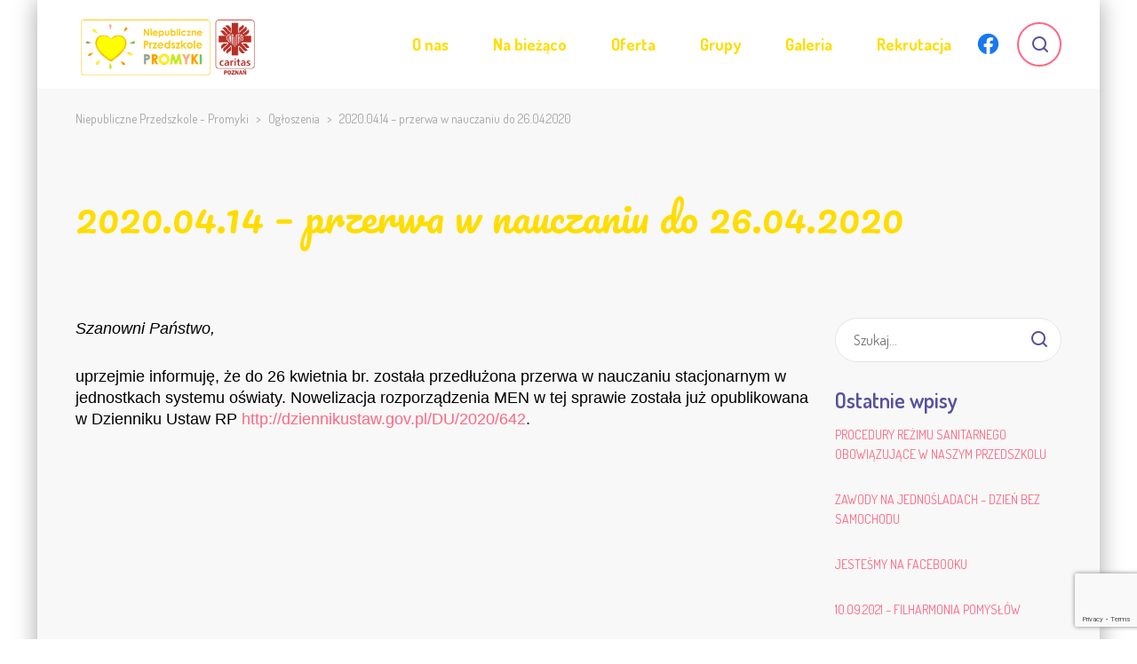

--- FILE ---
content_type: text/html; charset=UTF-8
request_url: https://promyki.caritaspoznan.pl/2020-04-14-przerwa-w-nauczaniu-do-26-04-2020/
body_size: 12336
content:
<!DOCTYPE html>
<html lang="pl-PL" class="no-js">
<head>
	<meta charset="UTF-8">
	<meta http-equiv="X-UA-Compatible" content="IE=edge">
	<meta name="viewport" content="width=device-width, initial-scale=1, user-scalable=0">
	<link rel="profile" href="http://gmpg.org/xfn/11">
	<link rel="pingback" href="https://promyki.caritaspoznan.pl/xmlrpc.php">

	<title>2020.04.14 &#8211; przerwa w nauczaniu do 26.04.2020 &#8211; Niepubliczne Przedszkole &#8211; Promyki</title>
<meta name='robots' content='max-image-preview:large' />
	<style>img:is([sizes="auto" i], [sizes^="auto," i]) { contain-intrinsic-size: 3000px 1500px }</style>
	<link rel='dns-prefetch' href='//fonts.googleapis.com' />
<link rel="alternate" type="application/rss+xml" title="Niepubliczne Przedszkole - Promyki &raquo; Kanał z wpisami" href="https://promyki.caritaspoznan.pl/feed/" />
<script type="text/javascript">
/* <![CDATA[ */
window._wpemojiSettings = {"baseUrl":"https:\/\/s.w.org\/images\/core\/emoji\/16.0.1\/72x72\/","ext":".png","svgUrl":"https:\/\/s.w.org\/images\/core\/emoji\/16.0.1\/svg\/","svgExt":".svg","source":{"concatemoji":"https:\/\/promyki.caritaspoznan.pl\/wp-includes\/js\/wp-emoji-release.min.js?ver=6.8.3"}};
/*! This file is auto-generated */
!function(s,n){var o,i,e;function c(e){try{var t={supportTests:e,timestamp:(new Date).valueOf()};sessionStorage.setItem(o,JSON.stringify(t))}catch(e){}}function p(e,t,n){e.clearRect(0,0,e.canvas.width,e.canvas.height),e.fillText(t,0,0);var t=new Uint32Array(e.getImageData(0,0,e.canvas.width,e.canvas.height).data),a=(e.clearRect(0,0,e.canvas.width,e.canvas.height),e.fillText(n,0,0),new Uint32Array(e.getImageData(0,0,e.canvas.width,e.canvas.height).data));return t.every(function(e,t){return e===a[t]})}function u(e,t){e.clearRect(0,0,e.canvas.width,e.canvas.height),e.fillText(t,0,0);for(var n=e.getImageData(16,16,1,1),a=0;a<n.data.length;a++)if(0!==n.data[a])return!1;return!0}function f(e,t,n,a){switch(t){case"flag":return n(e,"\ud83c\udff3\ufe0f\u200d\u26a7\ufe0f","\ud83c\udff3\ufe0f\u200b\u26a7\ufe0f")?!1:!n(e,"\ud83c\udde8\ud83c\uddf6","\ud83c\udde8\u200b\ud83c\uddf6")&&!n(e,"\ud83c\udff4\udb40\udc67\udb40\udc62\udb40\udc65\udb40\udc6e\udb40\udc67\udb40\udc7f","\ud83c\udff4\u200b\udb40\udc67\u200b\udb40\udc62\u200b\udb40\udc65\u200b\udb40\udc6e\u200b\udb40\udc67\u200b\udb40\udc7f");case"emoji":return!a(e,"\ud83e\udedf")}return!1}function g(e,t,n,a){var r="undefined"!=typeof WorkerGlobalScope&&self instanceof WorkerGlobalScope?new OffscreenCanvas(300,150):s.createElement("canvas"),o=r.getContext("2d",{willReadFrequently:!0}),i=(o.textBaseline="top",o.font="600 32px Arial",{});return e.forEach(function(e){i[e]=t(o,e,n,a)}),i}function t(e){var t=s.createElement("script");t.src=e,t.defer=!0,s.head.appendChild(t)}"undefined"!=typeof Promise&&(o="wpEmojiSettingsSupports",i=["flag","emoji"],n.supports={everything:!0,everythingExceptFlag:!0},e=new Promise(function(e){s.addEventListener("DOMContentLoaded",e,{once:!0})}),new Promise(function(t){var n=function(){try{var e=JSON.parse(sessionStorage.getItem(o));if("object"==typeof e&&"number"==typeof e.timestamp&&(new Date).valueOf()<e.timestamp+604800&&"object"==typeof e.supportTests)return e.supportTests}catch(e){}return null}();if(!n){if("undefined"!=typeof Worker&&"undefined"!=typeof OffscreenCanvas&&"undefined"!=typeof URL&&URL.createObjectURL&&"undefined"!=typeof Blob)try{var e="postMessage("+g.toString()+"("+[JSON.stringify(i),f.toString(),p.toString(),u.toString()].join(",")+"));",a=new Blob([e],{type:"text/javascript"}),r=new Worker(URL.createObjectURL(a),{name:"wpTestEmojiSupports"});return void(r.onmessage=function(e){c(n=e.data),r.terminate(),t(n)})}catch(e){}c(n=g(i,f,p,u))}t(n)}).then(function(e){for(var t in e)n.supports[t]=e[t],n.supports.everything=n.supports.everything&&n.supports[t],"flag"!==t&&(n.supports.everythingExceptFlag=n.supports.everythingExceptFlag&&n.supports[t]);n.supports.everythingExceptFlag=n.supports.everythingExceptFlag&&!n.supports.flag,n.DOMReady=!1,n.readyCallback=function(){n.DOMReady=!0}}).then(function(){return e}).then(function(){var e;n.supports.everything||(n.readyCallback(),(e=n.source||{}).concatemoji?t(e.concatemoji):e.wpemoji&&e.twemoji&&(t(e.twemoji),t(e.wpemoji)))}))}((window,document),window._wpemojiSettings);
/* ]]> */
</script>
<style id='wp-emoji-styles-inline-css' type='text/css'>

	img.wp-smiley, img.emoji {
		display: inline !important;
		border: none !important;
		box-shadow: none !important;
		height: 1em !important;
		width: 1em !important;
		margin: 0 0.07em !important;
		vertical-align: -0.1em !important;
		background: none !important;
		padding: 0 !important;
	}
</style>
<link rel='stylesheet' id='wp-block-library-css' href='https://promyki.caritaspoznan.pl/wp-includes/css/dist/block-library/style.min.css?ver=6.8.3' type='text/css' media='all' />
<style id='classic-theme-styles-inline-css' type='text/css'>
/*! This file is auto-generated */
.wp-block-button__link{color:#fff;background-color:#32373c;border-radius:9999px;box-shadow:none;text-decoration:none;padding:calc(.667em + 2px) calc(1.333em + 2px);font-size:1.125em}.wp-block-file__button{background:#32373c;color:#fff;text-decoration:none}
</style>
<style id='global-styles-inline-css' type='text/css'>
:root{--wp--preset--aspect-ratio--square: 1;--wp--preset--aspect-ratio--4-3: 4/3;--wp--preset--aspect-ratio--3-4: 3/4;--wp--preset--aspect-ratio--3-2: 3/2;--wp--preset--aspect-ratio--2-3: 2/3;--wp--preset--aspect-ratio--16-9: 16/9;--wp--preset--aspect-ratio--9-16: 9/16;--wp--preset--color--black: #000000;--wp--preset--color--cyan-bluish-gray: #abb8c3;--wp--preset--color--white: #ffffff;--wp--preset--color--pale-pink: #f78da7;--wp--preset--color--vivid-red: #cf2e2e;--wp--preset--color--luminous-vivid-orange: #ff6900;--wp--preset--color--luminous-vivid-amber: #fcb900;--wp--preset--color--light-green-cyan: #7bdcb5;--wp--preset--color--vivid-green-cyan: #00d084;--wp--preset--color--pale-cyan-blue: #8ed1fc;--wp--preset--color--vivid-cyan-blue: #0693e3;--wp--preset--color--vivid-purple: #9b51e0;--wp--preset--gradient--vivid-cyan-blue-to-vivid-purple: linear-gradient(135deg,rgba(6,147,227,1) 0%,rgb(155,81,224) 100%);--wp--preset--gradient--light-green-cyan-to-vivid-green-cyan: linear-gradient(135deg,rgb(122,220,180) 0%,rgb(0,208,130) 100%);--wp--preset--gradient--luminous-vivid-amber-to-luminous-vivid-orange: linear-gradient(135deg,rgba(252,185,0,1) 0%,rgba(255,105,0,1) 100%);--wp--preset--gradient--luminous-vivid-orange-to-vivid-red: linear-gradient(135deg,rgba(255,105,0,1) 0%,rgb(207,46,46) 100%);--wp--preset--gradient--very-light-gray-to-cyan-bluish-gray: linear-gradient(135deg,rgb(238,238,238) 0%,rgb(169,184,195) 100%);--wp--preset--gradient--cool-to-warm-spectrum: linear-gradient(135deg,rgb(74,234,220) 0%,rgb(151,120,209) 20%,rgb(207,42,186) 40%,rgb(238,44,130) 60%,rgb(251,105,98) 80%,rgb(254,248,76) 100%);--wp--preset--gradient--blush-light-purple: linear-gradient(135deg,rgb(255,206,236) 0%,rgb(152,150,240) 100%);--wp--preset--gradient--blush-bordeaux: linear-gradient(135deg,rgb(254,205,165) 0%,rgb(254,45,45) 50%,rgb(107,0,62) 100%);--wp--preset--gradient--luminous-dusk: linear-gradient(135deg,rgb(255,203,112) 0%,rgb(199,81,192) 50%,rgb(65,88,208) 100%);--wp--preset--gradient--pale-ocean: linear-gradient(135deg,rgb(255,245,203) 0%,rgb(182,227,212) 50%,rgb(51,167,181) 100%);--wp--preset--gradient--electric-grass: linear-gradient(135deg,rgb(202,248,128) 0%,rgb(113,206,126) 100%);--wp--preset--gradient--midnight: linear-gradient(135deg,rgb(2,3,129) 0%,rgb(40,116,252) 100%);--wp--preset--font-size--small: 13px;--wp--preset--font-size--medium: 20px;--wp--preset--font-size--large: 36px;--wp--preset--font-size--x-large: 42px;--wp--preset--spacing--20: 0.44rem;--wp--preset--spacing--30: 0.67rem;--wp--preset--spacing--40: 1rem;--wp--preset--spacing--50: 1.5rem;--wp--preset--spacing--60: 2.25rem;--wp--preset--spacing--70: 3.38rem;--wp--preset--spacing--80: 5.06rem;--wp--preset--shadow--natural: 6px 6px 9px rgba(0, 0, 0, 0.2);--wp--preset--shadow--deep: 12px 12px 50px rgba(0, 0, 0, 0.4);--wp--preset--shadow--sharp: 6px 6px 0px rgba(0, 0, 0, 0.2);--wp--preset--shadow--outlined: 6px 6px 0px -3px rgba(255, 255, 255, 1), 6px 6px rgba(0, 0, 0, 1);--wp--preset--shadow--crisp: 6px 6px 0px rgba(0, 0, 0, 1);}:where(.is-layout-flex){gap: 0.5em;}:where(.is-layout-grid){gap: 0.5em;}body .is-layout-flex{display: flex;}.is-layout-flex{flex-wrap: wrap;align-items: center;}.is-layout-flex > :is(*, div){margin: 0;}body .is-layout-grid{display: grid;}.is-layout-grid > :is(*, div){margin: 0;}:where(.wp-block-columns.is-layout-flex){gap: 2em;}:where(.wp-block-columns.is-layout-grid){gap: 2em;}:where(.wp-block-post-template.is-layout-flex){gap: 1.25em;}:where(.wp-block-post-template.is-layout-grid){gap: 1.25em;}.has-black-color{color: var(--wp--preset--color--black) !important;}.has-cyan-bluish-gray-color{color: var(--wp--preset--color--cyan-bluish-gray) !important;}.has-white-color{color: var(--wp--preset--color--white) !important;}.has-pale-pink-color{color: var(--wp--preset--color--pale-pink) !important;}.has-vivid-red-color{color: var(--wp--preset--color--vivid-red) !important;}.has-luminous-vivid-orange-color{color: var(--wp--preset--color--luminous-vivid-orange) !important;}.has-luminous-vivid-amber-color{color: var(--wp--preset--color--luminous-vivid-amber) !important;}.has-light-green-cyan-color{color: var(--wp--preset--color--light-green-cyan) !important;}.has-vivid-green-cyan-color{color: var(--wp--preset--color--vivid-green-cyan) !important;}.has-pale-cyan-blue-color{color: var(--wp--preset--color--pale-cyan-blue) !important;}.has-vivid-cyan-blue-color{color: var(--wp--preset--color--vivid-cyan-blue) !important;}.has-vivid-purple-color{color: var(--wp--preset--color--vivid-purple) !important;}.has-black-background-color{background-color: var(--wp--preset--color--black) !important;}.has-cyan-bluish-gray-background-color{background-color: var(--wp--preset--color--cyan-bluish-gray) !important;}.has-white-background-color{background-color: var(--wp--preset--color--white) !important;}.has-pale-pink-background-color{background-color: var(--wp--preset--color--pale-pink) !important;}.has-vivid-red-background-color{background-color: var(--wp--preset--color--vivid-red) !important;}.has-luminous-vivid-orange-background-color{background-color: var(--wp--preset--color--luminous-vivid-orange) !important;}.has-luminous-vivid-amber-background-color{background-color: var(--wp--preset--color--luminous-vivid-amber) !important;}.has-light-green-cyan-background-color{background-color: var(--wp--preset--color--light-green-cyan) !important;}.has-vivid-green-cyan-background-color{background-color: var(--wp--preset--color--vivid-green-cyan) !important;}.has-pale-cyan-blue-background-color{background-color: var(--wp--preset--color--pale-cyan-blue) !important;}.has-vivid-cyan-blue-background-color{background-color: var(--wp--preset--color--vivid-cyan-blue) !important;}.has-vivid-purple-background-color{background-color: var(--wp--preset--color--vivid-purple) !important;}.has-black-border-color{border-color: var(--wp--preset--color--black) !important;}.has-cyan-bluish-gray-border-color{border-color: var(--wp--preset--color--cyan-bluish-gray) !important;}.has-white-border-color{border-color: var(--wp--preset--color--white) !important;}.has-pale-pink-border-color{border-color: var(--wp--preset--color--pale-pink) !important;}.has-vivid-red-border-color{border-color: var(--wp--preset--color--vivid-red) !important;}.has-luminous-vivid-orange-border-color{border-color: var(--wp--preset--color--luminous-vivid-orange) !important;}.has-luminous-vivid-amber-border-color{border-color: var(--wp--preset--color--luminous-vivid-amber) !important;}.has-light-green-cyan-border-color{border-color: var(--wp--preset--color--light-green-cyan) !important;}.has-vivid-green-cyan-border-color{border-color: var(--wp--preset--color--vivid-green-cyan) !important;}.has-pale-cyan-blue-border-color{border-color: var(--wp--preset--color--pale-cyan-blue) !important;}.has-vivid-cyan-blue-border-color{border-color: var(--wp--preset--color--vivid-cyan-blue) !important;}.has-vivid-purple-border-color{border-color: var(--wp--preset--color--vivid-purple) !important;}.has-vivid-cyan-blue-to-vivid-purple-gradient-background{background: var(--wp--preset--gradient--vivid-cyan-blue-to-vivid-purple) !important;}.has-light-green-cyan-to-vivid-green-cyan-gradient-background{background: var(--wp--preset--gradient--light-green-cyan-to-vivid-green-cyan) !important;}.has-luminous-vivid-amber-to-luminous-vivid-orange-gradient-background{background: var(--wp--preset--gradient--luminous-vivid-amber-to-luminous-vivid-orange) !important;}.has-luminous-vivid-orange-to-vivid-red-gradient-background{background: var(--wp--preset--gradient--luminous-vivid-orange-to-vivid-red) !important;}.has-very-light-gray-to-cyan-bluish-gray-gradient-background{background: var(--wp--preset--gradient--very-light-gray-to-cyan-bluish-gray) !important;}.has-cool-to-warm-spectrum-gradient-background{background: var(--wp--preset--gradient--cool-to-warm-spectrum) !important;}.has-blush-light-purple-gradient-background{background: var(--wp--preset--gradient--blush-light-purple) !important;}.has-blush-bordeaux-gradient-background{background: var(--wp--preset--gradient--blush-bordeaux) !important;}.has-luminous-dusk-gradient-background{background: var(--wp--preset--gradient--luminous-dusk) !important;}.has-pale-ocean-gradient-background{background: var(--wp--preset--gradient--pale-ocean) !important;}.has-electric-grass-gradient-background{background: var(--wp--preset--gradient--electric-grass) !important;}.has-midnight-gradient-background{background: var(--wp--preset--gradient--midnight) !important;}.has-small-font-size{font-size: var(--wp--preset--font-size--small) !important;}.has-medium-font-size{font-size: var(--wp--preset--font-size--medium) !important;}.has-large-font-size{font-size: var(--wp--preset--font-size--large) !important;}.has-x-large-font-size{font-size: var(--wp--preset--font-size--x-large) !important;}
:where(.wp-block-post-template.is-layout-flex){gap: 1.25em;}:where(.wp-block-post-template.is-layout-grid){gap: 1.25em;}
:where(.wp-block-columns.is-layout-flex){gap: 2em;}:where(.wp-block-columns.is-layout-grid){gap: 2em;}
:root :where(.wp-block-pullquote){font-size: 1.5em;line-height: 1.6;}
</style>
<link rel='stylesheet' id='contact-form-7-css' href='https://promyki.caritaspoznan.pl/wp-content/plugins/contact-form-7/includes/css/styles.css?ver=6.1.3' type='text/css' media='all' />
<link rel='stylesheet' id='page-visit-counter-pro-css' href='https://promyki.caritaspoznan.pl/wp-content/plugins/page-visit-counter/public/css/page-visit-counter-public.css?ver=6.0.8' type='text/css' media='all' />
<link rel='stylesheet' id='rs-plugin-settings-css' href='https://promyki.caritaspoznan.pl/wp-content/plugins/revslider/public/assets/css/rs6.css?ver=6.1.4' type='text/css' media='all' />
<style id='rs-plugin-settings-inline-css' type='text/css'>
#rs-demo-id {}
</style>
<link rel='stylesheet' id='cff-css' href='https://promyki.caritaspoznan.pl/wp-content/plugins/custom-facebook-feed-pro/assets/css/cff-style.min.css?ver=4.6.5' type='text/css' media='all' />
<link rel='stylesheet' id='stm-fonts-css' href='https://fonts.googleapis.com/css?family=Dosis%3A400%2C200%2C200italic%2C300%2C300italic%2C400italic%2C500%2C500italic%2C600%2C600italic%2C700%2C700italic%2C800%2C800italic%7CGrand+Hotel%3A400%2C400italic&#038;subset=latin%2Clatin-ext' type='text/css' media='all' />
<link rel='stylesheet' id='bootstrap-css' href='https://promyki.caritaspoznan.pl/wp-content/themes/smarty/assets/css/bootstrap.min.css?ver=3.3.1.1' type='text/css' media='all' />
<link rel='stylesheet' id='font-awesome-css' href='https://promyki.caritaspoznan.pl/wp-content/themes/smarty/assets/fonts/font-awesome/css/font-awesome.min.css?ver=3.3.1.1' type='text/css' media='all' />
<link rel='stylesheet' id='stm-icon-css' href='https://promyki.caritaspoznan.pl/wp-content/themes/smarty/assets/fonts/stm-icon/style.css?ver=3.3.1.1' type='text/css' media='all' />
<link rel='stylesheet' id='stm-select2-css' href='https://promyki.caritaspoznan.pl/wp-content/themes/smarty/assets/js/vendor/select2/css/select2.min.css?ver=3.3.1.1' type='text/css' media='all' />
<link rel='stylesheet' id='stm-skin-default-css' href='https://promyki.caritaspoznan.pl/wp-content/themes/smarty/assets/css/kindergarten/main.css?ver=3.3.1.1' type='text/css' media='all' />
<link rel='stylesheet' id='stm-style-css' href='https://promyki.caritaspoznan.pl/wp-content/themes/smarty/style.css?ver=3.3.1.1' type='text/css' media='all' />
<style id='stm-style-inline-css' type='text/css'>
.top-bar_view-style_1 {display:none;}
.footer_type_default p {color:#ffffff !IMPORTANT;}
.stm-font_color_lilac {color:#ffdd00 !important;}
.stm-nav__menu_type_header > .menu-item > a {color:#ffdd00 !important;}
.stm-page-head {background:#ffdd00;}

.stm-page-head_color_white .stm-page-head__overlay {background:none;}
.stm-nav__menu_type_header > .menu-item .sub-menu > .menu-item.current-menu-item:hover > a, .stm-nav__menu_type_header > #menu-item-4879.menu-item .sub-menu > .menu-item.current-menu-item > a {background:none !IMPORTANT; color:#56509f}

.stm-page-head_color_white .stm-page-head__overlay {background:none;}
.stm-nav__menu_type_header > .menu-item .sub-menu > .menu-item.current-menu-item:hover > a, .stm-nav__menu_type_header > #menu-item-4879.menu-item .sub-menu > .menu-item.current-menu-item > a:hover {background:#ff6682  !IMPORTANT; color:#ffffff}

.stm-posts__items-row_view_masonry .posts_post__date {display:none !IMPORTANT;}

.stm-page-head {background:none;}
.breadcrumbs a, .breadcrumbs {color:#a6a6a6 !IMPORTANT}

.stm-page-head__content h1{color:#ffdd00 !IMPORTANT} 

.content.content_has_sidebar, .single .content {padding-top:0px;}

.stm-page-head .entry-header .entry-date {display:none !IMPORTANT;}

.stm-page-head .entry-header .entry-meta {display: none;}

.post_view_list-small .entry-details-container .entry-title {font-size:20px;}

.footer_type_default {background: #ffdd00; }

.widget_footer .widget_title {color: #56509f; }

.widget_footer.widget_nav_menu .menu > li > a {color: #56509f;}

.widget_footer.widget_nav_menu .menu > li > a:before {color: #56509f; }

.widget_footer.widget_nav_menu .menu > li > a:hover {color: #56509f; }

.widget_footer .list_contact-details .list__item {  color: #56509f; }

.widget_footer .list_contact-details .list__item:before {color: #ffffff; }

.logo img {
    max-width: 75%;
}

.paging_view_posts-list {margin-bottom: 20px;}

#cff-load-more {color: #56509f;}


/*
.widget_footer .widget_title {color: #E86400;}

.widget_footer .list_contact-details .list__item {color: #E86400;}

.widget_footer.widget_nav_menu .menu > li > a {color: #E86400;}

.widget_footer.widget_nav_menu .menu > li > a:before {color: #E86400;}

.widget_footer .list_contact-details .list__item:before {color: #E86400;} 
*/



</style>
<link rel='stylesheet' id='stm-custom-fonts-css' href='//fonts.googleapis.com/css?family=Pacifico%3Aregular&#038;ver=3.3.1.1' type='text/css' media='all' />
<script type="text/javascript" src="https://promyki.caritaspoznan.pl/wp-includes/js/jquery/jquery.min.js?ver=3.7.1" id="jquery-core-js"></script>
<script type="text/javascript" src="https://promyki.caritaspoznan.pl/wp-includes/js/jquery/jquery-migrate.min.js?ver=3.4.1" id="jquery-migrate-js"></script>
<script type="text/javascript" src="https://promyki.caritaspoznan.pl/wp-content/plugins/page-visit-counter/public/js/page-visit-counter-public.js?ver=6.0.8" id="page-visit-counter-pro-js"></script>
<script type="text/javascript" src="https://promyki.caritaspoznan.pl/wp-content/plugins/revslider/public/assets/js/revolution.tools.min.js?ver=6.0" id="tp-tools-js"></script>
<script type="text/javascript" src="https://promyki.caritaspoznan.pl/wp-content/plugins/revslider/public/assets/js/rs6.min.js?ver=6.1.4" id="revmin-js"></script>
<script></script><link rel="https://api.w.org/" href="https://promyki.caritaspoznan.pl/wp-json/" /><link rel="alternate" title="JSON" type="application/json" href="https://promyki.caritaspoznan.pl/wp-json/wp/v2/posts/7240" /><link rel="EditURI" type="application/rsd+xml" title="RSD" href="https://promyki.caritaspoznan.pl/xmlrpc.php?rsd" />
<meta name="generator" content="WordPress 6.8.3" />
<link rel="canonical" href="https://promyki.caritaspoznan.pl/2020-04-14-przerwa-w-nauczaniu-do-26-04-2020/" />
<link rel='shortlink' href='https://promyki.caritaspoznan.pl/?p=7240' />
<link rel="alternate" title="oEmbed (JSON)" type="application/json+oembed" href="https://promyki.caritaspoznan.pl/wp-json/oembed/1.0/embed?url=https%3A%2F%2Fpromyki.caritaspoznan.pl%2F2020-04-14-przerwa-w-nauczaniu-do-26-04-2020%2F" />
<link rel="alternate" title="oEmbed (XML)" type="text/xml+oembed" href="https://promyki.caritaspoznan.pl/wp-json/oembed/1.0/embed?url=https%3A%2F%2Fpromyki.caritaspoznan.pl%2F2020-04-14-przerwa-w-nauczaniu-do-26-04-2020%2F&#038;format=xml" />
<!-- Custom Facebook Feed JS vars -->
<script type="text/javascript">
var cffsiteurl = "https://promyki.caritaspoznan.pl/wp-content/plugins";
var cffajaxurl = "https://promyki.caritaspoznan.pl/wp-admin/admin-ajax.php";


var cfflinkhashtags = "false";
</script>
<script type="text/javascript">window.wp_data = {"ajax_url":"https:\/\/promyki.caritaspoznan.pl\/wp-admin\/admin-ajax.php","is_mobile":false,"load_meal":"db363cdd30","review_status":"6a94cc2fc2"};</script><meta name="generator" content="Powered by WPBakery Page Builder - drag and drop page builder for WordPress."/>
<meta name="generator" content="Powered by Slider Revolution 6.1.4 - responsive, Mobile-Friendly Slider Plugin for WordPress with comfortable drag and drop interface." />
<link rel="icon" href="https://promyki.caritaspoznan.pl/wp-content/uploads/2019/04/cropped-na-grafike-serce2-32x32.png" sizes="32x32" />
<link rel="icon" href="https://promyki.caritaspoznan.pl/wp-content/uploads/2019/04/cropped-na-grafike-serce2-192x192.png" sizes="192x192" />
<link rel="apple-touch-icon" href="https://promyki.caritaspoznan.pl/wp-content/uploads/2019/04/cropped-na-grafike-serce2-180x180.png" />
<meta name="msapplication-TileImage" content="https://promyki.caritaspoznan.pl/wp-content/uploads/2019/04/cropped-na-grafike-serce2-270x270.png" />
<script type="text/javascript">function setREVStartSize(t){try{var h,e=document.getElementById(t.c).parentNode.offsetWidth;if(e=0===e||isNaN(e)?window.innerWidth:e,t.tabw=void 0===t.tabw?0:parseInt(t.tabw),t.thumbw=void 0===t.thumbw?0:parseInt(t.thumbw),t.tabh=void 0===t.tabh?0:parseInt(t.tabh),t.thumbh=void 0===t.thumbh?0:parseInt(t.thumbh),t.tabhide=void 0===t.tabhide?0:parseInt(t.tabhide),t.thumbhide=void 0===t.thumbhide?0:parseInt(t.thumbhide),t.mh=void 0===t.mh||""==t.mh||"auto"===t.mh?0:parseInt(t.mh,0),"fullscreen"===t.layout||"fullscreen"===t.l)h=Math.max(t.mh,window.innerHeight);else{for(var i in t.gw=Array.isArray(t.gw)?t.gw:[t.gw],t.rl)void 0!==t.gw[i]&&0!==t.gw[i]||(t.gw[i]=t.gw[i-1]);for(var i in t.gh=void 0===t.el||""===t.el||Array.isArray(t.el)&&0==t.el.length?t.gh:t.el,t.gh=Array.isArray(t.gh)?t.gh:[t.gh],t.rl)void 0!==t.gh[i]&&0!==t.gh[i]||(t.gh[i]=t.gh[i-1]);var r,a=new Array(t.rl.length),n=0;for(var i in t.tabw=t.tabhide>=e?0:t.tabw,t.thumbw=t.thumbhide>=e?0:t.thumbw,t.tabh=t.tabhide>=e?0:t.tabh,t.thumbh=t.thumbhide>=e?0:t.thumbh,t.rl)a[i]=t.rl[i]<window.innerWidth?0:t.rl[i];for(var i in r=a[0],a)r>a[i]&&0<a[i]&&(r=a[i],n=i);var d=e>t.gw[n]+t.tabw+t.thumbw?1:(e-(t.tabw+t.thumbw))/t.gw[n];h=t.gh[n]*d+(t.tabh+t.thumbh)}void 0===window.rs_init_css&&(window.rs_init_css=document.head.appendChild(document.createElement("style"))),document.getElementById(t.c).height=h,window.rs_init_css.innerHTML+="#"+t.c+"_wrapper { height: "+h+"px }"}catch(t){console.log("Failure at Presize of Slider:"+t)}};</script>
		<style type="text/css" id="wp-custom-css">
			

/* Custom Facebook Feed */
#cff-load-more {color: #56509f;}
/* Custom Facebook Feed - End */		</style>
		<style type="text/css" title="dynamic-css" class="options-output">h1,.h1{font-family:Pacifico;}h1,.h1{font-weight:400;}h1,.h1{font-size:45px;}</style>
<noscript><style> .wpb_animate_when_almost_visible { opacity: 1; }</style></noscript></head>
<body class="wp-singular post-template-default single single-post postid-7240 single-format-standard wp-theme-smarty site-layout_boxed site-bg_image wpb-js-composer js-comp-ver-7.9 vc_responsive">
<div id="wrapper">

	

<div class="header-holder header-holder_view-style_1 ">

    

<div class="top-bar top-bar_view-style_1">
	<div class="container">
		<div class="top-bar__content">

			
            
                                                        		</div><!-- / top-bar__content -->
	</div><!-- / container -->
</div><!-- / top-bar -->
<header id="masthead" class="header header_view-style_1">
    <div class="container">
        <div class="header__content">
            <!-- Logo -->
                            <a href="https://promyki.caritaspoznan.pl/" class="logo" title="Niepubliczne Przedszkole &#8211; Promyki"><img src="https://promyki.caritaspoznan.pl/wp-content/uploads/2024/10/logo-promyki-i-caritas-scaled.gif" alt="Niepubliczne Przedszkole &#8211; Promyki"></a>
            
                                        
                            <div class="top-bar__search">
                    <form role="search" method="get" id="searchform560" class="stm-search-form" action="https://promyki.caritaspoznan.pl/">
    <input class="stm-search-form__field" type="search" value="" name="s" placeholder="Szukaj..." required/>
    <button type="submit" class="stm-search-form__submit"><span class="stm-icon stm-icon-search"></span><span class="stm-search-form__submit-text">Szukaj</span></button>
    </form>                </div>
            
            <div class="top-bar__facebook">
                <a href="https://www.facebook.com/profile.php?id=100069663142114"><svg xmlns="http://www.w3.org/2000/svg" height="35" width="35" viewBox="-204.79995 -341.33325 1774.9329 2047.9995"><path d="M1365.333 682.667C1365.333 305.64 1059.693 0 682.667 0 305.64 0 0 305.64 0 682.667c0 340.738 249.641 623.16 576 674.373V880H402.667V682.667H576v-150.4c0-171.094 101.917-265.6 257.853-265.6 74.69 0 152.814 13.333 152.814 13.333v168h-86.083c-84.804 0-111.25 52.623-111.25 106.61v128.057h189.333L948.4 880H789.333v477.04c326.359-51.213 576-333.635 576-674.373" fill="#1877f2"/><path d="M948.4 880l30.267-197.333H789.333V554.609C789.333 500.623 815.78 448 900.584 448h86.083V280s-78.124-13.333-152.814-13.333c-155.936 0-257.853 94.506-257.853 265.6v150.4H402.667V880H576v477.04a687.805 687.805 0 00106.667 8.293c36.288 0 71.91-2.84 106.666-8.293V880H948.4" fill="#fff"/></svg></a>
            </div>

            <div class="nav_menu_indent"></div>

            <div class="stm-nav stm-nav_type_header"><ul id="header-nav-menu" class="stm-nav__menu stm-nav__menu_type_header"><li id="menu-item-5225" class="menu-item menu-item-type-custom menu-item-object-custom menu-item-has-children menu-item-5225"><a href="#">O nas</a>
<ul class="sub-menu">
	<li id="menu-item-4934" class="menu-item menu-item-type-post_type menu-item-object-page menu-item-4934"><a href="https://promyki.caritaspoznan.pl/o-nas/o-przedszkolu/">O przedszkolu</a></li>
	<li id="menu-item-4933" class="menu-item menu-item-type-post_type menu-item-object-page menu-item-4933"><a href="https://promyki.caritaspoznan.pl/o-nas/program/">Program</a></li>
	<li id="menu-item-4932" class="menu-item menu-item-type-post_type menu-item-object-page menu-item-4932"><a href="https://promyki.caritaspoznan.pl/o-nas/ramowy-rozklad/">Ramowy rozkład</a></li>
	<li id="menu-item-4931" class="menu-item menu-item-type-post_type menu-item-object-page menu-item-4931"><a href="https://promyki.caritaspoznan.pl/o-nas/koncepcja-pracy/">Koncepcja pracy</a></li>
	<li id="menu-item-8297" class="menu-item menu-item-type-post_type menu-item-object-page menu-item-8297"><a href="https://promyki.caritaspoznan.pl/statut/">Statut</a></li>
	<li id="menu-item-4984" class="menu-item menu-item-type-post_type menu-item-object-page menu-item-4984"><a href="https://promyki.caritaspoznan.pl/o-nas/dokumenty/">RODO</a></li>
	<li id="menu-item-11363" class="menu-item menu-item-type-post_type menu-item-object-page menu-item-11363"><a href="https://promyki.caritaspoznan.pl/polityka-ochrony-maloletnich/">Polityka ochrony małoletnich</a></li>
</ul>
</li>
<li id="menu-item-5226" class="menu-item menu-item-type-custom menu-item-object-custom menu-item-has-children menu-item-5226"><a href="#">Na bieżąco</a>
<ul class="sub-menu">
	<li id="menu-item-10606" class="menu-item menu-item-type-post_type menu-item-object-page menu-item-10606"><a href="https://promyki.caritaspoznan.pl/ogloszenia/">Ogłoszenia</a></li>
	<li id="menu-item-10605" class="menu-item menu-item-type-post_type menu-item-object-page menu-item-10605"><a href="https://promyki.caritaspoznan.pl/kronika/">Kronika</a></li>
	<li id="menu-item-4982" class="menu-item menu-item-type-post_type menu-item-object-page menu-item-4982"><a href="https://promyki.caritaspoznan.pl/na-biezaco/jadlospis/">Jadłospis</a></li>
</ul>
</li>
<li id="menu-item-4879" class="menu-item menu-item-type-post_type menu-item-object-page menu-item-has-children menu-item-4879"><a href="https://promyki.caritaspoznan.pl/oferta/">Oferta</a>
<ul class="sub-menu">
	<li id="menu-item-5126" class="menu-item menu-item-type-custom menu-item-object-custom menu-item-5126"><a href="/oferta/#j-angielski">J.angielski</a></li>
	<li id="menu-item-5129" class="menu-item menu-item-type-custom menu-item-object-custom menu-item-5129"><a href="/oferta/#religia">Religia</a></li>
	<li id="menu-item-5130" class="menu-item menu-item-type-custom menu-item-object-custom menu-item-5130"><a href="/oferta/#rytmika">Rytmika</a></li>
	<li id="menu-item-11289" class="menu-item menu-item-type-custom menu-item-object-custom menu-item-11289"><a href="/oferta/#logosensoryka">LogoSensoryka</a></li>
	<li id="menu-item-5132" class="menu-item menu-item-type-custom menu-item-object-custom menu-item-5132"><a href="/oferta/#gimnastyka">Gimnastyka</a></li>
	<li id="menu-item-5133" class="menu-item menu-item-type-custom menu-item-object-custom menu-item-5133"><a href="/oferta/#logopedia">Logopedia i profilaktyka wad wymowy</a></li>
	<li id="menu-item-5915" class="menu-item menu-item-type-custom menu-item-object-custom menu-item-5915"><a href="/oferta/#Robotyka">Programowanie (Bee-Boty, Ozoboty, Robotyka)</a></li>
	<li id="menu-item-7319" class="menu-item menu-item-type-custom menu-item-object-custom menu-item-7319"><a href="/oferta/#Froebel">Pedagogika Freblowska</a></li>
	<li id="menu-item-9118" class="menu-item menu-item-type-custom menu-item-object-custom menu-item-9118"><a href="/oferta/#psycholog">Psycholog</a></li>
	<li id="menu-item-5897" class="menu-item menu-item-type-custom menu-item-object-custom menu-item-5897"><a href="/oferta/#Wolontariat">Wolontariat</a></li>
	<li id="menu-item-6198" class="menu-item menu-item-type-custom menu-item-object-custom menu-item-6198"><a href="/oferta/#zajecia">Zajęcia rozwijające zdolności</a></li>
</ul>
</li>
<li id="menu-item-5227" class="menu-item menu-item-type-custom menu-item-object-custom menu-item-has-children menu-item-5227"><a href="#">Grupy</a>
<ul class="sub-menu">
	<li id="menu-item-4979" class="menu-item menu-item-type-post_type menu-item-object-page menu-item-4979"><a href="https://promyki.caritaspoznan.pl/grupy/pszczolki/">Pszczółki</a></li>
	<li id="menu-item-4980" class="menu-item menu-item-type-post_type menu-item-object-page menu-item-4980"><a href="https://promyki.caritaspoznan.pl/grupy/zabki/">Żabki</a></li>
	<li id="menu-item-4978" class="menu-item menu-item-type-post_type menu-item-object-page menu-item-4978"><a href="https://promyki.caritaspoznan.pl/grupy/jezyki/">Jeżyki</a></li>
</ul>
</li>
<li id="menu-item-5228" class="menu-item menu-item-type-custom menu-item-object-custom menu-item-has-children menu-item-5228"><a href="#">Galeria</a>
<ul class="sub-menu">
	<li id="menu-item-4977" class="menu-item menu-item-type-post_type menu-item-object-page menu-item-4977"><a href="https://promyki.caritaspoznan.pl/galeria/przedszkole/">Przedszkole</a></li>
	<li id="menu-item-4976" class="menu-item menu-item-type-post_type menu-item-object-page menu-item-4976"><a href="https://promyki.caritaspoznan.pl/galeria/przedszkolacy/">Przedszkolacy</a></li>
</ul>
</li>
<li id="menu-item-5150" class="menu-item menu-item-type-custom menu-item-object-custom menu-item-has-children menu-item-5150"><a href="#">Rekrutacja</a>
<ul class="sub-menu">
	<li id="menu-item-4876" class="menu-item menu-item-type-post_type menu-item-object-page menu-item-4876"><a href="https://promyki.caritaspoznan.pl/rekrutacja/">Warunki i karta</a></li>
	<li id="menu-item-4994" class="menu-item menu-item-type-post_type menu-item-object-page menu-item-4994"><a href="https://promyki.caritaspoznan.pl/rekrutacja/oplaty/">Opłaty</a></li>
	<li id="menu-item-10832" class="menu-item menu-item-type-post_type menu-item-object-page menu-item-10832"><a href="https://promyki.caritaspoznan.pl/wyniki-rekrutacji/">Wyniki rekrutacji</a></li>
</ul>
</li>
</ul></div>
        </div><!-- /header__content -->
    </div><!-- /container -->
</header><!-- /header -->

<!-- Mobile - Top Bar -->
<div class="top-bar-mobile">
            <div class="top-bar-mobile__search">
            <form role="search" method="get" id="searchform785" class="stm-search-form" action="https://promyki.caritaspoznan.pl/">
    <input class="stm-search-form__field" type="search" value="" name="s" placeholder="Szukaj..." required/>
    <button type="submit" class="stm-search-form__submit"><span class="stm-icon stm-icon-search"></span><span class="stm-search-form__submit-text">Szukaj</span></button>
    </form>        </div>
    
    <div class="top-bar__facebook">
        <a href="https://www.facebook.com/profile.php?id=100069663142114"><svg xmlns="http://www.w3.org/2000/svg" height="30" width="30" viewBox="-204.79995 -341.33325 1774.9329 2047.9995"><path d="M1365.333 682.667C1365.333 305.64 1059.693 0 682.667 0 305.64 0 0 305.64 0 682.667c0 340.738 249.641 623.16 576 674.373V880H402.667V682.667H576v-150.4c0-171.094 101.917-265.6 257.853-265.6 74.69 0 152.814 13.333 152.814 13.333v168h-86.083c-84.804 0-111.25 52.623-111.25 106.61v128.057h189.333L948.4 880H789.333v477.04c326.359-51.213 576-333.635 576-674.373" fill="#1877f2"/><path d="M948.4 880l30.267-197.333H789.333V554.609C789.333 500.623 815.78 448 900.584 448h86.083V280s-78.124-13.333-152.814-13.333c-155.936 0-257.853 94.506-257.853 265.6v150.4H402.667V880H576v477.04a687.805 687.805 0 00106.667 8.293c36.288 0 71.91-2.84 106.666-8.293V880H948.4" fill="#fff"/></svg></a>
    </div>

    </div><!-- /top-bar-mobile -->

<!-- Mobile - Header -->
<div class="header-mobile">
    <div class="header-mobile__logo">
                    <a href="https://promyki.caritaspoznan.pl/" class="logo" title="Niepubliczne Przedszkole &#8211; Promyki"><img src="https://promyki.caritaspoznan.pl/wp-content/uploads/2024/10/logo-promyki-i-caritas-scaled.gif" alt="Niepubliczne Przedszkole &#8211; Promyki"></a>
                <div class="header-mobile__nav-control">
            <span class="header-mobile__control-line"></span>
        </div>
    </div><!-- /header-mobile__logo -->

    <div class="stm-nav stm-nav_type_mobile-header"><ul id="header-mobile-nav-menu" class="stm-nav__menu stm-nav__menu_type_mobile-header"><li class="menu-item menu-item-type-custom menu-item-object-custom menu-item-has-children menu-item-5225"><a href="#">O nas</a>
<ul class="sub-menu">
	<li class="menu-item menu-item-type-post_type menu-item-object-page menu-item-4934"><a href="https://promyki.caritaspoznan.pl/o-nas/o-przedszkolu/">O przedszkolu</a></li>
	<li class="menu-item menu-item-type-post_type menu-item-object-page menu-item-4933"><a href="https://promyki.caritaspoznan.pl/o-nas/program/">Program</a></li>
	<li class="menu-item menu-item-type-post_type menu-item-object-page menu-item-4932"><a href="https://promyki.caritaspoznan.pl/o-nas/ramowy-rozklad/">Ramowy rozkład</a></li>
	<li class="menu-item menu-item-type-post_type menu-item-object-page menu-item-4931"><a href="https://promyki.caritaspoznan.pl/o-nas/koncepcja-pracy/">Koncepcja pracy</a></li>
	<li class="menu-item menu-item-type-post_type menu-item-object-page menu-item-8297"><a href="https://promyki.caritaspoznan.pl/statut/">Statut</a></li>
	<li class="menu-item menu-item-type-post_type menu-item-object-page menu-item-4984"><a href="https://promyki.caritaspoznan.pl/o-nas/dokumenty/">RODO</a></li>
	<li class="menu-item menu-item-type-post_type menu-item-object-page menu-item-11363"><a href="https://promyki.caritaspoznan.pl/polityka-ochrony-maloletnich/">Polityka ochrony małoletnich</a></li>
</ul>
</li>
<li class="menu-item menu-item-type-custom menu-item-object-custom menu-item-has-children menu-item-5226"><a href="#">Na bieżąco</a>
<ul class="sub-menu">
	<li class="menu-item menu-item-type-post_type menu-item-object-page menu-item-10606"><a href="https://promyki.caritaspoznan.pl/ogloszenia/">Ogłoszenia</a></li>
	<li class="menu-item menu-item-type-post_type menu-item-object-page menu-item-10605"><a href="https://promyki.caritaspoznan.pl/kronika/">Kronika</a></li>
	<li class="menu-item menu-item-type-post_type menu-item-object-page menu-item-4982"><a href="https://promyki.caritaspoznan.pl/na-biezaco/jadlospis/">Jadłospis</a></li>
</ul>
</li>
<li class="menu-item menu-item-type-post_type menu-item-object-page menu-item-has-children menu-item-4879"><a href="https://promyki.caritaspoznan.pl/oferta/">Oferta</a>
<ul class="sub-menu">
	<li class="menu-item menu-item-type-custom menu-item-object-custom menu-item-5126"><a href="/oferta/#j-angielski">J.angielski</a></li>
	<li class="menu-item menu-item-type-custom menu-item-object-custom menu-item-5129"><a href="/oferta/#religia">Religia</a></li>
	<li class="menu-item menu-item-type-custom menu-item-object-custom menu-item-5130"><a href="/oferta/#rytmika">Rytmika</a></li>
	<li class="menu-item menu-item-type-custom menu-item-object-custom menu-item-11289"><a href="/oferta/#logosensoryka">LogoSensoryka</a></li>
	<li class="menu-item menu-item-type-custom menu-item-object-custom menu-item-5132"><a href="/oferta/#gimnastyka">Gimnastyka</a></li>
	<li class="menu-item menu-item-type-custom menu-item-object-custom menu-item-5133"><a href="/oferta/#logopedia">Logopedia i profilaktyka wad wymowy</a></li>
	<li class="menu-item menu-item-type-custom menu-item-object-custom menu-item-5915"><a href="/oferta/#Robotyka">Programowanie (Bee-Boty, Ozoboty, Robotyka)</a></li>
	<li class="menu-item menu-item-type-custom menu-item-object-custom menu-item-7319"><a href="/oferta/#Froebel">Pedagogika Freblowska</a></li>
	<li class="menu-item menu-item-type-custom menu-item-object-custom menu-item-9118"><a href="/oferta/#psycholog">Psycholog</a></li>
	<li class="menu-item menu-item-type-custom menu-item-object-custom menu-item-5897"><a href="/oferta/#Wolontariat">Wolontariat</a></li>
	<li class="menu-item menu-item-type-custom menu-item-object-custom menu-item-6198"><a href="/oferta/#zajecia">Zajęcia rozwijające zdolności</a></li>
</ul>
</li>
<li class="menu-item menu-item-type-custom menu-item-object-custom menu-item-has-children menu-item-5227"><a href="#">Grupy</a>
<ul class="sub-menu">
	<li class="menu-item menu-item-type-post_type menu-item-object-page menu-item-4979"><a href="https://promyki.caritaspoznan.pl/grupy/pszczolki/">Pszczółki</a></li>
	<li class="menu-item menu-item-type-post_type menu-item-object-page menu-item-4980"><a href="https://promyki.caritaspoznan.pl/grupy/zabki/">Żabki</a></li>
	<li class="menu-item menu-item-type-post_type menu-item-object-page menu-item-4978"><a href="https://promyki.caritaspoznan.pl/grupy/jezyki/">Jeżyki</a></li>
</ul>
</li>
<li class="menu-item menu-item-type-custom menu-item-object-custom menu-item-has-children menu-item-5228"><a href="#">Galeria</a>
<ul class="sub-menu">
	<li class="menu-item menu-item-type-post_type menu-item-object-page menu-item-4977"><a href="https://promyki.caritaspoznan.pl/galeria/przedszkole/">Przedszkole</a></li>
	<li class="menu-item menu-item-type-post_type menu-item-object-page menu-item-4976"><a href="https://promyki.caritaspoznan.pl/galeria/przedszkolacy/">Przedszkolacy</a></li>
</ul>
</li>
<li class="menu-item menu-item-type-custom menu-item-object-custom menu-item-has-children menu-item-5150"><a href="#">Rekrutacja</a>
<ul class="sub-menu">
	<li class="menu-item menu-item-type-post_type menu-item-object-page menu-item-4876"><a href="https://promyki.caritaspoznan.pl/rekrutacja/">Warunki i karta</a></li>
	<li class="menu-item menu-item-type-post_type menu-item-object-page menu-item-4994"><a href="https://promyki.caritaspoznan.pl/rekrutacja/oplaty/">Opłaty</a></li>
	<li class="menu-item menu-item-type-post_type menu-item-object-page menu-item-10832"><a href="https://promyki.caritaspoznan.pl/wyniki-rekrutacji/">Wyniki rekrutacji</a></li>
</ul>
</li>
</ul></div></div><!-- /header-mobile -->
    
</div><!-- /.header-holder -->		

	
	<div class="stm-page-head stm-page-head_size_small stm-page-head_color_white" >

		<div class="container">
			<div class="stm-page-head__content">
                
                    <div class="breadcrumbs">
                        <!-- Breadcrumb NavXT 7.4.1 -->
<span property="itemListElement" typeof="ListItem"><a property="item" typeof="WebPage" title="Przejdź do Niepubliczne Przedszkole - Promyki." href="https://promyki.caritaspoznan.pl" class="home" ><span property="name">Niepubliczne Przedszkole - Promyki</span></a><meta property="position" content="1"></span> &gt; <span property="itemListElement" typeof="ListItem"><a property="item" typeof="WebPage" title="Go to the Ogłoszenia Kategoria archives." href="https://promyki.caritaspoznan.pl/category/ogloszenia/" class="taxonomy category" ><span property="name">Ogłoszenia</span></a><meta property="position" content="2"></span> &gt; <span property="itemListElement" typeof="ListItem"><span property="name" class="post post-post current-item">2020.04.14 &#8211; przerwa w nauczaniu do 26.04.2020</span><meta property="url" content="https://promyki.caritaspoznan.pl/2020-04-14-przerwa-w-nauczaniu-do-26-04-2020/"><meta property="position" content="3"></span>                    </div>

                
                                    <header class="entry-header">
                        <div class="entry-date">
                            <div class="entry-date__day">14</div>
                            <div class="entry-date__month">kwi</div>
                        </div>
                        <div class="entry-header__heading">
                            <h1 class="entry-title">2020.04.14 &#8211; przerwa w nauczaniu do 26.04.2020</h1>
                            <ul class="entry-meta">
                                                                <li><span class="cat-links"><span class="stm-icon stm-icon-tag_flag"></span> <a href="https://promyki.caritaspoznan.pl/category/ogloszenia/" rel="category tag">Ogłoszenia</a></span></li>
                                <li><span class="stm-icon stm-icon-comment"></span> <span>Możliwość komentowania <span class="screen-reader-text">2020.04.14 &#8211; przerwa w nauczaniu do 26.04.2020</span> została wyłączona</span></li>
                            </ul>
                        </div>
                    </header>
                
			</div>
					</div>

			</div>

    
	<div class="content">
		<div class="container">
			<div class="row"><div class="col-lg-9 col-md-8 col-sm-12">				<main class="main">
                    <article id="post-7240" class="post_view_single post-7240 post type-post status-publish format-standard has-post-thumbnail hentry category-ogloszenia">
	        		<header class="entry-header hidden">
			<div class="entry-date">
				<div class="entry-date__day">14</div>
				<div class="entry-date__month">kwiecień</div>
			</div>
			<div class="entry-header__heading">
				<h2 class="entry-title">2020.04.14 &#8211; przerwa w nauczaniu do 26.04.2020</h2>
				<ul class="entry-meta">
					                    <li><span class="cat-links"><span class="stm-icon stm-icon-tag_flag"></span> <a href="https://promyki.caritaspoznan.pl/category/ogloszenia/" rel="category tag">Ogłoszenia</a></span></li>
					<li><span class="stm-icon stm-icon-comment"></span> <span>Możliwość komentowania <span class="screen-reader-text">2020.04.14 &#8211; przerwa w nauczaniu do 26.04.2020</span> została wyłączona</span></li>
				</ul>
			</div>
		</header>
		<div class="entry-content">
			<p style="line-height: 17.25pt;"><i><span style="font-family: 'Tahoma',sans-serif; color: black;">Szanowni Państwo,</span></i></p>
<p style="line-height: 17.25pt;"><span style="font-family: 'Tahoma',sans-serif; color: black;">uprzejmie informuję, że do 26 kwietnia br. została przedłużona przerwa w nauczaniu stacjonarnym w jednostkach systemu oświaty. Nowelizacja rozporządzenia MEN w tej sprawie została już opublikowana w Dzienniku Ustaw RP <a href="http://dziennikustaw.gov.pl/DU/2020/642" target="_blank" rel="noopener noreferrer">http://dziennikustaw.gov.pl/DU/2020/642</a>.</span></p>
 					</div>
		<footer class="entry-footer">
			            		</footer>

			</article>									</main><!-- /Main -->
			</div>							<div class="col-lg-3 col-md-4 hidden-sm hidden-xs">												<div id="tertiary" class="sidebar sidebar_type_blog" role="complementary">
		<div class="sidebar-inner">
			<div class="widget-area">
				<aside id="search-2" class="widget widget_search"><form role="search" method="get" id="searchform382" class="stm-search-form" action="https://promyki.caritaspoznan.pl/">
    <input class="stm-search-form__field" type="search" value="" name="s" placeholder="Szukaj..." required/>
    <button type="submit" class="stm-search-form__submit"><span class="stm-icon stm-icon-search"></span><span class="stm-search-form__submit-text">Szukaj</span></button>
    </form></aside>
		<aside id="recent-posts-2" class="widget widget_recent_entries">
		<h4 class="widget__title">Ostatnie wpisy</h4>
		<ul>
											<li>
					<a href="https://promyki.caritaspoznan.pl/procedury-rezimu-sanitarnego-obowiazujace-w-naszym-przedszkolu/">Procedury reżimu sanitarnego obowiązujące w naszym przedszkolu</a>
									</li>
											<li>
					<a href="https://promyki.caritaspoznan.pl/zawody-na-jednosladach-dzien-bez-samochodu/">Zawody na jednośladach &#8211; Dzień bez samochodu</a>
									</li>
											<li>
					<a href="https://promyki.caritaspoznan.pl/jestesmy-na-facebooku/">Jesteśmy na Facebooku</a>
									</li>
											<li>
					<a href="https://promyki.caritaspoznan.pl/10-09-2021-filharmonia-pomyslow/">10.09.2021 &#8211; Filharmonia Pomysłów</a>
									</li>
											<li>
					<a href="https://promyki.caritaspoznan.pl/10-09-2021-miedzynarodowy-dzien-sportu/">10.09.2021 &#8211; Międzynarodowy Dzień Sportu</a>
									</li>
					</ul>

		</aside>			</div><!-- .widget-area -->
		</div><!-- .sidebar-inner -->
	</div><!-- #tertiary -->
									</div></div>					</div><!-- /Container -->
	</div><!-- /Content -->
	

	
	<footer id="colophon" class="footer footer_type_default">
		<div class="container">

								<div class="widget-area widget-area_type_footer">
						<div class="row">
															<div class="col-lg-3 col-md-3 col-sm-6 col-xs-12">
									<div id="text-2" class="widget widget_footer widget_text">			<div class="textwidget"><div style="color: #56509f;"><strong>Niepubliczne Przedszkole Promyki</strong></div>
<div style="color: #56509f;">Organ prowadzący:<br />
<a href="https://caritaspoznan.pl/" target="_blank" rel="noopener">Caritas Poznańska</a></div>
<div><img loading="lazy" decoding="async" class="alignnone size-medium wp-image-11392" src="https://promyki.caritaspoznan.pl/wp-content/uploads/2024/10/logo-promyki-i-caritas-300x109.jpg" alt="" width="300" height="109" srcset="https://promyki.caritaspoznan.pl/wp-content/uploads/2024/10/logo-promyki-i-caritas-300x109.jpg 300w, https://promyki.caritaspoznan.pl/wp-content/uploads/2024/10/logo-promyki-i-caritas-1024x373.jpg 1024w, https://promyki.caritaspoznan.pl/wp-content/uploads/2024/10/logo-promyki-i-caritas-768x280.jpg 768w, https://promyki.caritaspoznan.pl/wp-content/uploads/2024/10/logo-promyki-i-caritas-1536x559.jpg 1536w, https://promyki.caritaspoznan.pl/wp-content/uploads/2024/10/logo-promyki-i-caritas-2048x746.jpg 2048w" sizes="auto, (max-width: 300px) 100vw, 300px" /></div>
<div></div>
<div></div>
</div>
		</div><div id="text-5" class="widget widget_footer widget_text">			<div class="textwidget"><div style="color: #56509f;"></div>
<div style="color: #56509f;">IOD Tomasz Ceranek:<br />
iod/at/caritaspoznan.pl</div>
<div></div>
<div></div>
</div>
		</div>								</div>
															<div class="col-lg-3 col-md-3 col-sm-6 col-xs-12">
									<div id="nav_menu-2" class="widget widget_footer widget_nav_menu"><h4 class="widget_title">Szybkie linki</h4><div class="menu-szybkie-linki-container"><ul id="menu-szybkie-linki" class="menu"><li id="menu-item-5006" class="menu-item menu-item-type-post_type menu-item-object-page menu-item-5006"><a href="https://promyki.caritaspoznan.pl/o-nas/o-przedszkolu/">O przedszkolu</a></li>
<li id="menu-item-5003" class="menu-item menu-item-type-post_type menu-item-object-page menu-item-5003"><a href="https://promyki.caritaspoznan.pl/grupy/pszczolki/">Pszczółki</a></li>
<li id="menu-item-6132" class="menu-item menu-item-type-post_type menu-item-object-page menu-item-6132"><a href="https://promyki.caritaspoznan.pl/rekrutacja/">Rekrutacja</a></li>
<li id="menu-item-5004" class="menu-item menu-item-type-post_type menu-item-object-page menu-item-5004"><a href="https://promyki.caritaspoznan.pl/grupy/zabki/">Żabki</a></li>
<li id="menu-item-5005" class="menu-item menu-item-type-post_type menu-item-object-page menu-item-5005"><a href="https://promyki.caritaspoznan.pl/o-nas/dokumenty/">RODO</a></li>
<li id="menu-item-5002" class="menu-item menu-item-type-post_type menu-item-object-page menu-item-5002"><a href="https://promyki.caritaspoznan.pl/grupy/jezyki/">Jeżyki</a></li>
</ul></div></div>								</div>
															<div class="col-lg-3 col-md-3 col-sm-6 col-xs-12">
									<div id="text-3" class="widget widget_footer widget_text">			<div class="textwidget"><div style="color: #56509f;"><strong>Uczestniczymy w programach:</strong></div>
<div></div>
<div style="color: #56509f;"><a href="https://promyki.caritaspoznan.pl/oferta/#Wolontariat"><img loading="lazy" decoding="async" class="alignnone wp-image-5896" src="https://promyki.caritaspoznan.pl/wp-content/uploads/2019/10/przedszkolne-kolo_caritas-01.jpg" alt="" width="220" height="80" srcset="https://promyki.caritaspoznan.pl/wp-content/uploads/2019/10/przedszkolne-kolo_caritas-01.jpg 2481w, https://promyki.caritaspoznan.pl/wp-content/uploads/2019/10/przedszkolne-kolo_caritas-01-300x109.jpg 300w, https://promyki.caritaspoznan.pl/wp-content/uploads/2019/10/przedszkolne-kolo_caritas-01-768x280.jpg 768w, https://promyki.caritaspoznan.pl/wp-content/uploads/2019/10/przedszkolne-kolo_caritas-01-1024x373.jpg 1024w" sizes="auto, (max-width: 220px) 100vw, 220px" /></a></div>
<div><a href="https://edu-sense.com/pl"><img loading="lazy" decoding="async" class="alignnone wp-image-9263" src="https://promyki.caritaspoznan.pl/wp-content/uploads/2021/01/edusense.png" alt="" width="220" height="150" /></a></div>
<div><a href="http://www.froebel.pl/"><img loading="lazy" decoding="async" class="alignnone wp-image-7312" src="https://promyki.caritaspoznan.pl/wp-content/uploads/2020/04/froebel1.jpg" alt="" width="220" height="62" srcset="https://promyki.caritaspoznan.pl/wp-content/uploads/2020/04/froebel1.jpg 512w, https://promyki.caritaspoznan.pl/wp-content/uploads/2020/04/froebel1-300x84.jpg 300w" sizes="auto, (max-width: 220px) 100vw, 220px" /></a></div>
</div>
		</div>								</div>
															<div class="col-lg-3 col-md-3 col-sm-6 col-xs-12">
									<div id="stm_widget_contact_details-2" class="widget widget_footer widget_contact-details"><h4 class="widget_title">Kontakt</h4>
			<ul class="list list_unstyle list_contact-details">

																						<li class="list__item list__item_address">os. Jana III Sobieskiego 116, 60-688 Poznań</li>
																																	<li class="list__item list__item_telephone">61 821 40 57</li>
																																																			<li class="list__item list__item_schedule">czynne: 6.00-17.00</li>
															
			</ul>

		</div><div id="text-6" class="widget widget_footer widget_text">			<div class="textwidget"><div style="margin-top: 25px;"><a style="color: #56509f;" href="https://promyki.caritaspoznan.pl/o-nas/o-przedszkolu/"><strong>Formularz Kontaktowy</strong></a></div>
</div>
		</div>								</div>
													</div>
					</div>
			
											<div class="copyright">Copyright © 2019 Przedszkole Promyki</div>
			
		</div>
	</footer><!-- /.footer -->


</div><!-- /Wrapper -->


<script type="speculationrules">
{"prefetch":[{"source":"document","where":{"and":[{"href_matches":"\/*"},{"not":{"href_matches":["\/wp-*.php","\/wp-admin\/*","\/wp-content\/uploads\/*","\/wp-content\/*","\/wp-content\/plugins\/*","\/wp-content\/themes\/smarty\/*","\/*\\?(.+)"]}},{"not":{"selector_matches":"a[rel~=\"nofollow\"]"}},{"not":{"selector_matches":".no-prefetch, .no-prefetch a"}}]},"eagerness":"conservative"}]}
</script>
<!-- Custom Facebook Feed JS -->
<script type="text/javascript">
function cff_custom_js($){
    var $ = jQuery;
$('.cff-item').each(function(){
  $(this).find('.cff-text').html( $(this).find('.cff-text').html().replace("#ogloszenie", "") );
  $(this).find('.cff-text').html( $(this).find('.cff-text').html().replace("<br>", "  ") );
});

}
cff_custom_js($);
</script><script type="text/javascript" src="https://promyki.caritaspoznan.pl/wp-includes/js/dist/hooks.min.js?ver=4d63a3d491d11ffd8ac6" id="wp-hooks-js"></script>
<script type="text/javascript" src="https://promyki.caritaspoznan.pl/wp-includes/js/dist/i18n.min.js?ver=5e580eb46a90c2b997e6" id="wp-i18n-js"></script>
<script type="text/javascript" id="wp-i18n-js-after">
/* <![CDATA[ */
wp.i18n.setLocaleData( { 'text direction\u0004ltr': [ 'ltr' ] } );
/* ]]> */
</script>
<script type="text/javascript" src="https://promyki.caritaspoznan.pl/wp-content/plugins/contact-form-7/includes/swv/js/index.js?ver=6.1.3" id="swv-js"></script>
<script type="text/javascript" id="contact-form-7-js-translations">
/* <![CDATA[ */
( function( domain, translations ) {
	var localeData = translations.locale_data[ domain ] || translations.locale_data.messages;
	localeData[""].domain = domain;
	wp.i18n.setLocaleData( localeData, domain );
} )( "contact-form-7", {"translation-revision-date":"2025-10-29 10:26:34+0000","generator":"GlotPress\/4.0.3","domain":"messages","locale_data":{"messages":{"":{"domain":"messages","plural-forms":"nplurals=3; plural=(n == 1) ? 0 : ((n % 10 >= 2 && n % 10 <= 4 && (n % 100 < 12 || n % 100 > 14)) ? 1 : 2);","lang":"pl"},"This contact form is placed in the wrong place.":["Ten formularz kontaktowy zosta\u0142 umieszczony w niew\u0142a\u015bciwym miejscu."],"Error:":["B\u0142\u0105d:"]}},"comment":{"reference":"includes\/js\/index.js"}} );
/* ]]> */
</script>
<script type="text/javascript" id="contact-form-7-js-before">
/* <![CDATA[ */
var wpcf7 = {
    "api": {
        "root": "https:\/\/promyki.caritaspoznan.pl\/wp-json\/",
        "namespace": "contact-form-7\/v1"
    }
};
/* ]]> */
</script>
<script type="text/javascript" src="https://promyki.caritaspoznan.pl/wp-content/plugins/contact-form-7/includes/js/index.js?ver=6.1.3" id="contact-form-7-js"></script>
<script type="text/javascript" id="cffscripts-js-extra">
/* <![CDATA[ */
var cffOptions = {"placeholder":"https:\/\/promyki.caritaspoznan.pl\/wp-content\/plugins\/custom-facebook-feed-pro\/assets\/img\/placeholder.png","resized_url":"https:\/\/promyki.caritaspoznan.pl\/wp-content\/uploads\/sb-facebook-feed-images\/","nonce":"55810ac11d"};
/* ]]> */
</script>
<script type="text/javascript" src="https://promyki.caritaspoznan.pl/wp-content/plugins/custom-facebook-feed-pro/assets/js/cff-scripts.min.js?ver=4.6.5" id="cffscripts-js"></script>
<script type="text/javascript" src="https://promyki.caritaspoznan.pl/wp-content/themes/smarty/assets/js/vendor/bootstrap.min.js?ver=3.3.1.1" id="bootstrap-js"></script>
<script type="text/javascript" src="https://promyki.caritaspoznan.pl/wp-content/themes/smarty/assets/js/vendor/select2/js/select2.min.js?ver=3.3.1.1" id="stm-select2-js"></script>
<script type="text/javascript" src="https://promyki.caritaspoznan.pl/wp-content/themes/smarty/assets/js/custom.js?ver=3.3.1.1" id="stm-custom-js"></script>
<script type="text/javascript" src="https://www.google.com/recaptcha/api.js?render=6Le72p0UAAAAAFA034x3B3KYnnliUXccyKVf1Bs-&amp;ver=3.0" id="google-recaptcha-js"></script>
<script type="text/javascript" src="https://promyki.caritaspoznan.pl/wp-includes/js/dist/vendor/wp-polyfill.min.js?ver=3.15.0" id="wp-polyfill-js"></script>
<script type="text/javascript" id="wpcf7-recaptcha-js-before">
/* <![CDATA[ */
var wpcf7_recaptcha = {
    "sitekey": "6Le72p0UAAAAAFA034x3B3KYnnliUXccyKVf1Bs-",
    "actions": {
        "homepage": "homepage",
        "contactform": "contactform"
    }
};
/* ]]> */
</script>
<script type="text/javascript" src="https://promyki.caritaspoznan.pl/wp-content/plugins/contact-form-7/modules/recaptcha/index.js?ver=6.1.3" id="wpcf7-recaptcha-js"></script>
<script></script></body>
</html><!-- WP Fastest Cache file was created in 0.451 seconds, on January 14, 2026 @ 10:18 pm --><!-- need to refresh to see cached version -->

--- FILE ---
content_type: text/html; charset=utf-8
request_url: https://www.google.com/recaptcha/api2/anchor?ar=1&k=6Le72p0UAAAAAFA034x3B3KYnnliUXccyKVf1Bs-&co=aHR0cHM6Ly9wcm9teWtpLmNhcml0YXNwb3puYW4ucGw6NDQz&hl=en&v=PoyoqOPhxBO7pBk68S4YbpHZ&size=invisible&anchor-ms=20000&execute-ms=30000&cb=sbpdulehbcb8
body_size: 48560
content:
<!DOCTYPE HTML><html dir="ltr" lang="en"><head><meta http-equiv="Content-Type" content="text/html; charset=UTF-8">
<meta http-equiv="X-UA-Compatible" content="IE=edge">
<title>reCAPTCHA</title>
<style type="text/css">
/* cyrillic-ext */
@font-face {
  font-family: 'Roboto';
  font-style: normal;
  font-weight: 400;
  font-stretch: 100%;
  src: url(//fonts.gstatic.com/s/roboto/v48/KFO7CnqEu92Fr1ME7kSn66aGLdTylUAMa3GUBHMdazTgWw.woff2) format('woff2');
  unicode-range: U+0460-052F, U+1C80-1C8A, U+20B4, U+2DE0-2DFF, U+A640-A69F, U+FE2E-FE2F;
}
/* cyrillic */
@font-face {
  font-family: 'Roboto';
  font-style: normal;
  font-weight: 400;
  font-stretch: 100%;
  src: url(//fonts.gstatic.com/s/roboto/v48/KFO7CnqEu92Fr1ME7kSn66aGLdTylUAMa3iUBHMdazTgWw.woff2) format('woff2');
  unicode-range: U+0301, U+0400-045F, U+0490-0491, U+04B0-04B1, U+2116;
}
/* greek-ext */
@font-face {
  font-family: 'Roboto';
  font-style: normal;
  font-weight: 400;
  font-stretch: 100%;
  src: url(//fonts.gstatic.com/s/roboto/v48/KFO7CnqEu92Fr1ME7kSn66aGLdTylUAMa3CUBHMdazTgWw.woff2) format('woff2');
  unicode-range: U+1F00-1FFF;
}
/* greek */
@font-face {
  font-family: 'Roboto';
  font-style: normal;
  font-weight: 400;
  font-stretch: 100%;
  src: url(//fonts.gstatic.com/s/roboto/v48/KFO7CnqEu92Fr1ME7kSn66aGLdTylUAMa3-UBHMdazTgWw.woff2) format('woff2');
  unicode-range: U+0370-0377, U+037A-037F, U+0384-038A, U+038C, U+038E-03A1, U+03A3-03FF;
}
/* math */
@font-face {
  font-family: 'Roboto';
  font-style: normal;
  font-weight: 400;
  font-stretch: 100%;
  src: url(//fonts.gstatic.com/s/roboto/v48/KFO7CnqEu92Fr1ME7kSn66aGLdTylUAMawCUBHMdazTgWw.woff2) format('woff2');
  unicode-range: U+0302-0303, U+0305, U+0307-0308, U+0310, U+0312, U+0315, U+031A, U+0326-0327, U+032C, U+032F-0330, U+0332-0333, U+0338, U+033A, U+0346, U+034D, U+0391-03A1, U+03A3-03A9, U+03B1-03C9, U+03D1, U+03D5-03D6, U+03F0-03F1, U+03F4-03F5, U+2016-2017, U+2034-2038, U+203C, U+2040, U+2043, U+2047, U+2050, U+2057, U+205F, U+2070-2071, U+2074-208E, U+2090-209C, U+20D0-20DC, U+20E1, U+20E5-20EF, U+2100-2112, U+2114-2115, U+2117-2121, U+2123-214F, U+2190, U+2192, U+2194-21AE, U+21B0-21E5, U+21F1-21F2, U+21F4-2211, U+2213-2214, U+2216-22FF, U+2308-230B, U+2310, U+2319, U+231C-2321, U+2336-237A, U+237C, U+2395, U+239B-23B7, U+23D0, U+23DC-23E1, U+2474-2475, U+25AF, U+25B3, U+25B7, U+25BD, U+25C1, U+25CA, U+25CC, U+25FB, U+266D-266F, U+27C0-27FF, U+2900-2AFF, U+2B0E-2B11, U+2B30-2B4C, U+2BFE, U+3030, U+FF5B, U+FF5D, U+1D400-1D7FF, U+1EE00-1EEFF;
}
/* symbols */
@font-face {
  font-family: 'Roboto';
  font-style: normal;
  font-weight: 400;
  font-stretch: 100%;
  src: url(//fonts.gstatic.com/s/roboto/v48/KFO7CnqEu92Fr1ME7kSn66aGLdTylUAMaxKUBHMdazTgWw.woff2) format('woff2');
  unicode-range: U+0001-000C, U+000E-001F, U+007F-009F, U+20DD-20E0, U+20E2-20E4, U+2150-218F, U+2190, U+2192, U+2194-2199, U+21AF, U+21E6-21F0, U+21F3, U+2218-2219, U+2299, U+22C4-22C6, U+2300-243F, U+2440-244A, U+2460-24FF, U+25A0-27BF, U+2800-28FF, U+2921-2922, U+2981, U+29BF, U+29EB, U+2B00-2BFF, U+4DC0-4DFF, U+FFF9-FFFB, U+10140-1018E, U+10190-1019C, U+101A0, U+101D0-101FD, U+102E0-102FB, U+10E60-10E7E, U+1D2C0-1D2D3, U+1D2E0-1D37F, U+1F000-1F0FF, U+1F100-1F1AD, U+1F1E6-1F1FF, U+1F30D-1F30F, U+1F315, U+1F31C, U+1F31E, U+1F320-1F32C, U+1F336, U+1F378, U+1F37D, U+1F382, U+1F393-1F39F, U+1F3A7-1F3A8, U+1F3AC-1F3AF, U+1F3C2, U+1F3C4-1F3C6, U+1F3CA-1F3CE, U+1F3D4-1F3E0, U+1F3ED, U+1F3F1-1F3F3, U+1F3F5-1F3F7, U+1F408, U+1F415, U+1F41F, U+1F426, U+1F43F, U+1F441-1F442, U+1F444, U+1F446-1F449, U+1F44C-1F44E, U+1F453, U+1F46A, U+1F47D, U+1F4A3, U+1F4B0, U+1F4B3, U+1F4B9, U+1F4BB, U+1F4BF, U+1F4C8-1F4CB, U+1F4D6, U+1F4DA, U+1F4DF, U+1F4E3-1F4E6, U+1F4EA-1F4ED, U+1F4F7, U+1F4F9-1F4FB, U+1F4FD-1F4FE, U+1F503, U+1F507-1F50B, U+1F50D, U+1F512-1F513, U+1F53E-1F54A, U+1F54F-1F5FA, U+1F610, U+1F650-1F67F, U+1F687, U+1F68D, U+1F691, U+1F694, U+1F698, U+1F6AD, U+1F6B2, U+1F6B9-1F6BA, U+1F6BC, U+1F6C6-1F6CF, U+1F6D3-1F6D7, U+1F6E0-1F6EA, U+1F6F0-1F6F3, U+1F6F7-1F6FC, U+1F700-1F7FF, U+1F800-1F80B, U+1F810-1F847, U+1F850-1F859, U+1F860-1F887, U+1F890-1F8AD, U+1F8B0-1F8BB, U+1F8C0-1F8C1, U+1F900-1F90B, U+1F93B, U+1F946, U+1F984, U+1F996, U+1F9E9, U+1FA00-1FA6F, U+1FA70-1FA7C, U+1FA80-1FA89, U+1FA8F-1FAC6, U+1FACE-1FADC, U+1FADF-1FAE9, U+1FAF0-1FAF8, U+1FB00-1FBFF;
}
/* vietnamese */
@font-face {
  font-family: 'Roboto';
  font-style: normal;
  font-weight: 400;
  font-stretch: 100%;
  src: url(//fonts.gstatic.com/s/roboto/v48/KFO7CnqEu92Fr1ME7kSn66aGLdTylUAMa3OUBHMdazTgWw.woff2) format('woff2');
  unicode-range: U+0102-0103, U+0110-0111, U+0128-0129, U+0168-0169, U+01A0-01A1, U+01AF-01B0, U+0300-0301, U+0303-0304, U+0308-0309, U+0323, U+0329, U+1EA0-1EF9, U+20AB;
}
/* latin-ext */
@font-face {
  font-family: 'Roboto';
  font-style: normal;
  font-weight: 400;
  font-stretch: 100%;
  src: url(//fonts.gstatic.com/s/roboto/v48/KFO7CnqEu92Fr1ME7kSn66aGLdTylUAMa3KUBHMdazTgWw.woff2) format('woff2');
  unicode-range: U+0100-02BA, U+02BD-02C5, U+02C7-02CC, U+02CE-02D7, U+02DD-02FF, U+0304, U+0308, U+0329, U+1D00-1DBF, U+1E00-1E9F, U+1EF2-1EFF, U+2020, U+20A0-20AB, U+20AD-20C0, U+2113, U+2C60-2C7F, U+A720-A7FF;
}
/* latin */
@font-face {
  font-family: 'Roboto';
  font-style: normal;
  font-weight: 400;
  font-stretch: 100%;
  src: url(//fonts.gstatic.com/s/roboto/v48/KFO7CnqEu92Fr1ME7kSn66aGLdTylUAMa3yUBHMdazQ.woff2) format('woff2');
  unicode-range: U+0000-00FF, U+0131, U+0152-0153, U+02BB-02BC, U+02C6, U+02DA, U+02DC, U+0304, U+0308, U+0329, U+2000-206F, U+20AC, U+2122, U+2191, U+2193, U+2212, U+2215, U+FEFF, U+FFFD;
}
/* cyrillic-ext */
@font-face {
  font-family: 'Roboto';
  font-style: normal;
  font-weight: 500;
  font-stretch: 100%;
  src: url(//fonts.gstatic.com/s/roboto/v48/KFO7CnqEu92Fr1ME7kSn66aGLdTylUAMa3GUBHMdazTgWw.woff2) format('woff2');
  unicode-range: U+0460-052F, U+1C80-1C8A, U+20B4, U+2DE0-2DFF, U+A640-A69F, U+FE2E-FE2F;
}
/* cyrillic */
@font-face {
  font-family: 'Roboto';
  font-style: normal;
  font-weight: 500;
  font-stretch: 100%;
  src: url(//fonts.gstatic.com/s/roboto/v48/KFO7CnqEu92Fr1ME7kSn66aGLdTylUAMa3iUBHMdazTgWw.woff2) format('woff2');
  unicode-range: U+0301, U+0400-045F, U+0490-0491, U+04B0-04B1, U+2116;
}
/* greek-ext */
@font-face {
  font-family: 'Roboto';
  font-style: normal;
  font-weight: 500;
  font-stretch: 100%;
  src: url(//fonts.gstatic.com/s/roboto/v48/KFO7CnqEu92Fr1ME7kSn66aGLdTylUAMa3CUBHMdazTgWw.woff2) format('woff2');
  unicode-range: U+1F00-1FFF;
}
/* greek */
@font-face {
  font-family: 'Roboto';
  font-style: normal;
  font-weight: 500;
  font-stretch: 100%;
  src: url(//fonts.gstatic.com/s/roboto/v48/KFO7CnqEu92Fr1ME7kSn66aGLdTylUAMa3-UBHMdazTgWw.woff2) format('woff2');
  unicode-range: U+0370-0377, U+037A-037F, U+0384-038A, U+038C, U+038E-03A1, U+03A3-03FF;
}
/* math */
@font-face {
  font-family: 'Roboto';
  font-style: normal;
  font-weight: 500;
  font-stretch: 100%;
  src: url(//fonts.gstatic.com/s/roboto/v48/KFO7CnqEu92Fr1ME7kSn66aGLdTylUAMawCUBHMdazTgWw.woff2) format('woff2');
  unicode-range: U+0302-0303, U+0305, U+0307-0308, U+0310, U+0312, U+0315, U+031A, U+0326-0327, U+032C, U+032F-0330, U+0332-0333, U+0338, U+033A, U+0346, U+034D, U+0391-03A1, U+03A3-03A9, U+03B1-03C9, U+03D1, U+03D5-03D6, U+03F0-03F1, U+03F4-03F5, U+2016-2017, U+2034-2038, U+203C, U+2040, U+2043, U+2047, U+2050, U+2057, U+205F, U+2070-2071, U+2074-208E, U+2090-209C, U+20D0-20DC, U+20E1, U+20E5-20EF, U+2100-2112, U+2114-2115, U+2117-2121, U+2123-214F, U+2190, U+2192, U+2194-21AE, U+21B0-21E5, U+21F1-21F2, U+21F4-2211, U+2213-2214, U+2216-22FF, U+2308-230B, U+2310, U+2319, U+231C-2321, U+2336-237A, U+237C, U+2395, U+239B-23B7, U+23D0, U+23DC-23E1, U+2474-2475, U+25AF, U+25B3, U+25B7, U+25BD, U+25C1, U+25CA, U+25CC, U+25FB, U+266D-266F, U+27C0-27FF, U+2900-2AFF, U+2B0E-2B11, U+2B30-2B4C, U+2BFE, U+3030, U+FF5B, U+FF5D, U+1D400-1D7FF, U+1EE00-1EEFF;
}
/* symbols */
@font-face {
  font-family: 'Roboto';
  font-style: normal;
  font-weight: 500;
  font-stretch: 100%;
  src: url(//fonts.gstatic.com/s/roboto/v48/KFO7CnqEu92Fr1ME7kSn66aGLdTylUAMaxKUBHMdazTgWw.woff2) format('woff2');
  unicode-range: U+0001-000C, U+000E-001F, U+007F-009F, U+20DD-20E0, U+20E2-20E4, U+2150-218F, U+2190, U+2192, U+2194-2199, U+21AF, U+21E6-21F0, U+21F3, U+2218-2219, U+2299, U+22C4-22C6, U+2300-243F, U+2440-244A, U+2460-24FF, U+25A0-27BF, U+2800-28FF, U+2921-2922, U+2981, U+29BF, U+29EB, U+2B00-2BFF, U+4DC0-4DFF, U+FFF9-FFFB, U+10140-1018E, U+10190-1019C, U+101A0, U+101D0-101FD, U+102E0-102FB, U+10E60-10E7E, U+1D2C0-1D2D3, U+1D2E0-1D37F, U+1F000-1F0FF, U+1F100-1F1AD, U+1F1E6-1F1FF, U+1F30D-1F30F, U+1F315, U+1F31C, U+1F31E, U+1F320-1F32C, U+1F336, U+1F378, U+1F37D, U+1F382, U+1F393-1F39F, U+1F3A7-1F3A8, U+1F3AC-1F3AF, U+1F3C2, U+1F3C4-1F3C6, U+1F3CA-1F3CE, U+1F3D4-1F3E0, U+1F3ED, U+1F3F1-1F3F3, U+1F3F5-1F3F7, U+1F408, U+1F415, U+1F41F, U+1F426, U+1F43F, U+1F441-1F442, U+1F444, U+1F446-1F449, U+1F44C-1F44E, U+1F453, U+1F46A, U+1F47D, U+1F4A3, U+1F4B0, U+1F4B3, U+1F4B9, U+1F4BB, U+1F4BF, U+1F4C8-1F4CB, U+1F4D6, U+1F4DA, U+1F4DF, U+1F4E3-1F4E6, U+1F4EA-1F4ED, U+1F4F7, U+1F4F9-1F4FB, U+1F4FD-1F4FE, U+1F503, U+1F507-1F50B, U+1F50D, U+1F512-1F513, U+1F53E-1F54A, U+1F54F-1F5FA, U+1F610, U+1F650-1F67F, U+1F687, U+1F68D, U+1F691, U+1F694, U+1F698, U+1F6AD, U+1F6B2, U+1F6B9-1F6BA, U+1F6BC, U+1F6C6-1F6CF, U+1F6D3-1F6D7, U+1F6E0-1F6EA, U+1F6F0-1F6F3, U+1F6F7-1F6FC, U+1F700-1F7FF, U+1F800-1F80B, U+1F810-1F847, U+1F850-1F859, U+1F860-1F887, U+1F890-1F8AD, U+1F8B0-1F8BB, U+1F8C0-1F8C1, U+1F900-1F90B, U+1F93B, U+1F946, U+1F984, U+1F996, U+1F9E9, U+1FA00-1FA6F, U+1FA70-1FA7C, U+1FA80-1FA89, U+1FA8F-1FAC6, U+1FACE-1FADC, U+1FADF-1FAE9, U+1FAF0-1FAF8, U+1FB00-1FBFF;
}
/* vietnamese */
@font-face {
  font-family: 'Roboto';
  font-style: normal;
  font-weight: 500;
  font-stretch: 100%;
  src: url(//fonts.gstatic.com/s/roboto/v48/KFO7CnqEu92Fr1ME7kSn66aGLdTylUAMa3OUBHMdazTgWw.woff2) format('woff2');
  unicode-range: U+0102-0103, U+0110-0111, U+0128-0129, U+0168-0169, U+01A0-01A1, U+01AF-01B0, U+0300-0301, U+0303-0304, U+0308-0309, U+0323, U+0329, U+1EA0-1EF9, U+20AB;
}
/* latin-ext */
@font-face {
  font-family: 'Roboto';
  font-style: normal;
  font-weight: 500;
  font-stretch: 100%;
  src: url(//fonts.gstatic.com/s/roboto/v48/KFO7CnqEu92Fr1ME7kSn66aGLdTylUAMa3KUBHMdazTgWw.woff2) format('woff2');
  unicode-range: U+0100-02BA, U+02BD-02C5, U+02C7-02CC, U+02CE-02D7, U+02DD-02FF, U+0304, U+0308, U+0329, U+1D00-1DBF, U+1E00-1E9F, U+1EF2-1EFF, U+2020, U+20A0-20AB, U+20AD-20C0, U+2113, U+2C60-2C7F, U+A720-A7FF;
}
/* latin */
@font-face {
  font-family: 'Roboto';
  font-style: normal;
  font-weight: 500;
  font-stretch: 100%;
  src: url(//fonts.gstatic.com/s/roboto/v48/KFO7CnqEu92Fr1ME7kSn66aGLdTylUAMa3yUBHMdazQ.woff2) format('woff2');
  unicode-range: U+0000-00FF, U+0131, U+0152-0153, U+02BB-02BC, U+02C6, U+02DA, U+02DC, U+0304, U+0308, U+0329, U+2000-206F, U+20AC, U+2122, U+2191, U+2193, U+2212, U+2215, U+FEFF, U+FFFD;
}
/* cyrillic-ext */
@font-face {
  font-family: 'Roboto';
  font-style: normal;
  font-weight: 900;
  font-stretch: 100%;
  src: url(//fonts.gstatic.com/s/roboto/v48/KFO7CnqEu92Fr1ME7kSn66aGLdTylUAMa3GUBHMdazTgWw.woff2) format('woff2');
  unicode-range: U+0460-052F, U+1C80-1C8A, U+20B4, U+2DE0-2DFF, U+A640-A69F, U+FE2E-FE2F;
}
/* cyrillic */
@font-face {
  font-family: 'Roboto';
  font-style: normal;
  font-weight: 900;
  font-stretch: 100%;
  src: url(//fonts.gstatic.com/s/roboto/v48/KFO7CnqEu92Fr1ME7kSn66aGLdTylUAMa3iUBHMdazTgWw.woff2) format('woff2');
  unicode-range: U+0301, U+0400-045F, U+0490-0491, U+04B0-04B1, U+2116;
}
/* greek-ext */
@font-face {
  font-family: 'Roboto';
  font-style: normal;
  font-weight: 900;
  font-stretch: 100%;
  src: url(//fonts.gstatic.com/s/roboto/v48/KFO7CnqEu92Fr1ME7kSn66aGLdTylUAMa3CUBHMdazTgWw.woff2) format('woff2');
  unicode-range: U+1F00-1FFF;
}
/* greek */
@font-face {
  font-family: 'Roboto';
  font-style: normal;
  font-weight: 900;
  font-stretch: 100%;
  src: url(//fonts.gstatic.com/s/roboto/v48/KFO7CnqEu92Fr1ME7kSn66aGLdTylUAMa3-UBHMdazTgWw.woff2) format('woff2');
  unicode-range: U+0370-0377, U+037A-037F, U+0384-038A, U+038C, U+038E-03A1, U+03A3-03FF;
}
/* math */
@font-face {
  font-family: 'Roboto';
  font-style: normal;
  font-weight: 900;
  font-stretch: 100%;
  src: url(//fonts.gstatic.com/s/roboto/v48/KFO7CnqEu92Fr1ME7kSn66aGLdTylUAMawCUBHMdazTgWw.woff2) format('woff2');
  unicode-range: U+0302-0303, U+0305, U+0307-0308, U+0310, U+0312, U+0315, U+031A, U+0326-0327, U+032C, U+032F-0330, U+0332-0333, U+0338, U+033A, U+0346, U+034D, U+0391-03A1, U+03A3-03A9, U+03B1-03C9, U+03D1, U+03D5-03D6, U+03F0-03F1, U+03F4-03F5, U+2016-2017, U+2034-2038, U+203C, U+2040, U+2043, U+2047, U+2050, U+2057, U+205F, U+2070-2071, U+2074-208E, U+2090-209C, U+20D0-20DC, U+20E1, U+20E5-20EF, U+2100-2112, U+2114-2115, U+2117-2121, U+2123-214F, U+2190, U+2192, U+2194-21AE, U+21B0-21E5, U+21F1-21F2, U+21F4-2211, U+2213-2214, U+2216-22FF, U+2308-230B, U+2310, U+2319, U+231C-2321, U+2336-237A, U+237C, U+2395, U+239B-23B7, U+23D0, U+23DC-23E1, U+2474-2475, U+25AF, U+25B3, U+25B7, U+25BD, U+25C1, U+25CA, U+25CC, U+25FB, U+266D-266F, U+27C0-27FF, U+2900-2AFF, U+2B0E-2B11, U+2B30-2B4C, U+2BFE, U+3030, U+FF5B, U+FF5D, U+1D400-1D7FF, U+1EE00-1EEFF;
}
/* symbols */
@font-face {
  font-family: 'Roboto';
  font-style: normal;
  font-weight: 900;
  font-stretch: 100%;
  src: url(//fonts.gstatic.com/s/roboto/v48/KFO7CnqEu92Fr1ME7kSn66aGLdTylUAMaxKUBHMdazTgWw.woff2) format('woff2');
  unicode-range: U+0001-000C, U+000E-001F, U+007F-009F, U+20DD-20E0, U+20E2-20E4, U+2150-218F, U+2190, U+2192, U+2194-2199, U+21AF, U+21E6-21F0, U+21F3, U+2218-2219, U+2299, U+22C4-22C6, U+2300-243F, U+2440-244A, U+2460-24FF, U+25A0-27BF, U+2800-28FF, U+2921-2922, U+2981, U+29BF, U+29EB, U+2B00-2BFF, U+4DC0-4DFF, U+FFF9-FFFB, U+10140-1018E, U+10190-1019C, U+101A0, U+101D0-101FD, U+102E0-102FB, U+10E60-10E7E, U+1D2C0-1D2D3, U+1D2E0-1D37F, U+1F000-1F0FF, U+1F100-1F1AD, U+1F1E6-1F1FF, U+1F30D-1F30F, U+1F315, U+1F31C, U+1F31E, U+1F320-1F32C, U+1F336, U+1F378, U+1F37D, U+1F382, U+1F393-1F39F, U+1F3A7-1F3A8, U+1F3AC-1F3AF, U+1F3C2, U+1F3C4-1F3C6, U+1F3CA-1F3CE, U+1F3D4-1F3E0, U+1F3ED, U+1F3F1-1F3F3, U+1F3F5-1F3F7, U+1F408, U+1F415, U+1F41F, U+1F426, U+1F43F, U+1F441-1F442, U+1F444, U+1F446-1F449, U+1F44C-1F44E, U+1F453, U+1F46A, U+1F47D, U+1F4A3, U+1F4B0, U+1F4B3, U+1F4B9, U+1F4BB, U+1F4BF, U+1F4C8-1F4CB, U+1F4D6, U+1F4DA, U+1F4DF, U+1F4E3-1F4E6, U+1F4EA-1F4ED, U+1F4F7, U+1F4F9-1F4FB, U+1F4FD-1F4FE, U+1F503, U+1F507-1F50B, U+1F50D, U+1F512-1F513, U+1F53E-1F54A, U+1F54F-1F5FA, U+1F610, U+1F650-1F67F, U+1F687, U+1F68D, U+1F691, U+1F694, U+1F698, U+1F6AD, U+1F6B2, U+1F6B9-1F6BA, U+1F6BC, U+1F6C6-1F6CF, U+1F6D3-1F6D7, U+1F6E0-1F6EA, U+1F6F0-1F6F3, U+1F6F7-1F6FC, U+1F700-1F7FF, U+1F800-1F80B, U+1F810-1F847, U+1F850-1F859, U+1F860-1F887, U+1F890-1F8AD, U+1F8B0-1F8BB, U+1F8C0-1F8C1, U+1F900-1F90B, U+1F93B, U+1F946, U+1F984, U+1F996, U+1F9E9, U+1FA00-1FA6F, U+1FA70-1FA7C, U+1FA80-1FA89, U+1FA8F-1FAC6, U+1FACE-1FADC, U+1FADF-1FAE9, U+1FAF0-1FAF8, U+1FB00-1FBFF;
}
/* vietnamese */
@font-face {
  font-family: 'Roboto';
  font-style: normal;
  font-weight: 900;
  font-stretch: 100%;
  src: url(//fonts.gstatic.com/s/roboto/v48/KFO7CnqEu92Fr1ME7kSn66aGLdTylUAMa3OUBHMdazTgWw.woff2) format('woff2');
  unicode-range: U+0102-0103, U+0110-0111, U+0128-0129, U+0168-0169, U+01A0-01A1, U+01AF-01B0, U+0300-0301, U+0303-0304, U+0308-0309, U+0323, U+0329, U+1EA0-1EF9, U+20AB;
}
/* latin-ext */
@font-face {
  font-family: 'Roboto';
  font-style: normal;
  font-weight: 900;
  font-stretch: 100%;
  src: url(//fonts.gstatic.com/s/roboto/v48/KFO7CnqEu92Fr1ME7kSn66aGLdTylUAMa3KUBHMdazTgWw.woff2) format('woff2');
  unicode-range: U+0100-02BA, U+02BD-02C5, U+02C7-02CC, U+02CE-02D7, U+02DD-02FF, U+0304, U+0308, U+0329, U+1D00-1DBF, U+1E00-1E9F, U+1EF2-1EFF, U+2020, U+20A0-20AB, U+20AD-20C0, U+2113, U+2C60-2C7F, U+A720-A7FF;
}
/* latin */
@font-face {
  font-family: 'Roboto';
  font-style: normal;
  font-weight: 900;
  font-stretch: 100%;
  src: url(//fonts.gstatic.com/s/roboto/v48/KFO7CnqEu92Fr1ME7kSn66aGLdTylUAMa3yUBHMdazQ.woff2) format('woff2');
  unicode-range: U+0000-00FF, U+0131, U+0152-0153, U+02BB-02BC, U+02C6, U+02DA, U+02DC, U+0304, U+0308, U+0329, U+2000-206F, U+20AC, U+2122, U+2191, U+2193, U+2212, U+2215, U+FEFF, U+FFFD;
}

</style>
<link rel="stylesheet" type="text/css" href="https://www.gstatic.com/recaptcha/releases/PoyoqOPhxBO7pBk68S4YbpHZ/styles__ltr.css">
<script nonce="wJ5upO444Spgb7qKMRt4QQ" type="text/javascript">window['__recaptcha_api'] = 'https://www.google.com/recaptcha/api2/';</script>
<script type="text/javascript" src="https://www.gstatic.com/recaptcha/releases/PoyoqOPhxBO7pBk68S4YbpHZ/recaptcha__en.js" nonce="wJ5upO444Spgb7qKMRt4QQ">
      
    </script></head>
<body><div id="rc-anchor-alert" class="rc-anchor-alert"></div>
<input type="hidden" id="recaptcha-token" value="[base64]">
<script type="text/javascript" nonce="wJ5upO444Spgb7qKMRt4QQ">
      recaptcha.anchor.Main.init("[\x22ainput\x22,[\x22bgdata\x22,\x22\x22,\[base64]/[base64]/[base64]/KE4oMTI0LHYsdi5HKSxMWihsLHYpKTpOKDEyNCx2LGwpLFYpLHYpLFQpKSxGKDE3MSx2KX0scjc9ZnVuY3Rpb24obCl7cmV0dXJuIGx9LEM9ZnVuY3Rpb24obCxWLHYpe04odixsLFYpLFZbYWtdPTI3OTZ9LG49ZnVuY3Rpb24obCxWKXtWLlg9KChWLlg/[base64]/[base64]/[base64]/[base64]/[base64]/[base64]/[base64]/[base64]/[base64]/[base64]/[base64]\\u003d\x22,\[base64]\x22,\x22w47CgipHEsK9aMOPTFTDrsKsCkR4wog8RMOpD33DqmV6woAHwrQ5wqpiWgzClibCk3/DlCTDhGXDo8ONEylPZiUywpXDoHg6w57CtMOHw7AewrnDusOvc0Qdw6JmwrtPcMK+HmTChGXDnsKhal12AULDv8KTYCzClWUDw48Cw6QFKCohIGrCscK3YHfCl8KrV8K7VcO7wrZdS8KqT1Ysw4/[base64]/DswrDm8KrS8OKwqfCpcKIw7UbCDDDkgBmwoFqwp9RwoR0w6p9DcK3ExPCo8OMw4nCj8KOVmh5wrlNSA1iw5XDrkbCpmY7S8OvFFPDrF/Dk8KawqnDtxYDw7/CscKXw78WccKhwq/DvwLDnF7DszQgwqTDiUfDg38pKcO7HsKOwq/DpS3DuALDncKPwq0lwptfI8O4w4IWw4gzesKawoQOEMO2XGR9E8ObO8O7WTFBw4UZwrLCs8OywrRuwo7CujvDjDpSYSjCmyHDkMKww4FiwovDmjjCtj0Bwp3CpcKNw5HCjRIdwrXDnmbCncKfQsK2w7nDvMKxwr/DiG8kwpxXwqLCksOsFcKNwrDCsTAWGxB9eMKnwr1CeDkwwohoU8KLw6HCgMOlBwXDn8OrRsKaV8KaB0Uiwp7Ct8K+eXfClcKDJ3jCgsKyQsK+wpQsVgHCmsKpwq3DucOAVsK5w6EGw55HOhceH2RVw6jCh8OeXVJ/M8Oqw57Ck8OGwr5rwqXDrEBjDMKmw4JvJyDCrMK9w7fDv2vDtgrDk8KYw7dxZQN5w6gIw7PDncKGw5dFwpzDsBolwpzCjcOQOld8wrl3w6c4w4A2wq8jKsOxw51DW3A3FHLCr0YQH0cowpjCtl92O0DDnxjDmMKlHMOmamzCm2p+NMK3wr3CpyEOw7vCrj/CrsOiWcKXLHAoc8KWwro2w6wFZMOLd8O2MxLDscKHRFAsw4fCskppH8Onw57ChMOVw6TDgMKAw5R+w7YpwpQKw497w4rCmXRXwoxYGjzCv8OmZMO4wq9Nw7/[base64]/[base64]/DqcOOWnfCgUVdwr7ClGhXd8Olwq1mw7TDqinCiwMGV30awqXDjMOYwoQ1wpwow63DpMOyNBHDtcKawpQXwo40EsOUMBXCssORw6LCs8OOwqDDpj0Pw7vDnhMtwr4Lfh/ChsOqDQwbXSwWDcOBVsOSG286G8KBw6DDn0ZRwrMCEnLCkllMw4XDsmHDm8KwcBNRwqjCiVxkwrrCuCBgQWTCgjrCkhrCq8OrwqDCksOOXzrClzLDrMOsXhB3w6/Dn3l+wr9hbcK0O8O9TwV6wphgc8KaCEgCwrk7w5/DiMKqGMK4TAnCpCrCqlHDsHPDhMOMw67Dg8KBwr9mRMOGLjF/V1AVOSLCnlrCgRnCmV7Dk3UFGcKgHcKewrPCgxfDiFTDssKwSjbDicKtDsOlwprDqMKvfMOfP8KQw4UjG08Fw5nDtFLCksKDw5LCuh/CmlTDpwFIw4vCtcOdwrM7UcKmw5LCmTTDrsOWNivDlMOfwpYzcgVzK8K/FUNow7NFQsOXwqrCmsKyBMKpw7TDssK7wpjCkjZuwqJUwrQqw6/[base64]/PcODw7DCjjIAwq8YA3bDgxjCgMO8w7oFHcOBYcO+wqEwTjXDk8K5wqrDlMKXw43Cm8K/Uy3CmcK9N8KTw4ciQFFtJyrCvMOKw4jDrsKgw4HDrQ9+XWV1eFXCrsKdYMK1TcKEw5jCiMODw7RgK8OvTcKywpDDgsOGwoLCtxw/B8KJLC0SHcKbw5UYP8KWVcKAw4bCg8KfRjMzFDXDoMOJVcK/[base64]/[base64]/w7HCrB9EP8KpbQ7Dj8KsYsOsYMKuw7MRwp98wonCvMK4wpjCp8Kpwpk+wrbCisOvwr/DhULDlno1IgpOTTRgw4Z0d8O/w6VWwqjDkD4tEm3CgXIBw7gFwrlJw63DkQjCrSwowqjCizhhwqrCmXnDoi9/[base64]/[base64]/Cl07Dl3Ndw7lHwrnDpsOXw6pIMsKMwo/[base64]/CucKQwrvCucOyw6kmDVtaMMOLX8KCwojCrcKSKCDDgMKTw6MCdcKOwqZqw4omw4/Ci8OzKcKqCUZpXsKEQjbCtMKWAE96wpIXwoo6eMOrHMKBaRYXw4pBwrjCgMKuVy3DgsK6wqnDp20tNcOJfUsbF8O+LxLDkMOQecKwZMKdD3rCni/CisKcPA0md1MqwpwGaXBiw5jCuFDCoBHDs1TCuSNPPMO6MU4cw5N0wo3Dg8Kww63DgsK0a2ZVw7HCoDdWw5c4GDVHcxnCqQHCmFDCu8OMwrMawojDgcO7w5YYBRsKRMO8w7zCmirCqlXCm8OiZMKdwqXCg1LCg8KTH8KXw4wsFDEeXcOgwrZhLwjCqsOSV8KEwp/Djmp3BQXCpBIDwplpw5PDhiPCgRg5wqnDksK/w4xFw6rCvnMqO8Obans1wrBVM8K6dgbCpMKoYVTDoncww4pvAsKIecOaw7smK8KiWAPCmlJpwrVUwrhOBHtKVsKzMsK8wp9pIMKCbsOlZgQ0wqrDiD/DlsKRwpJ9Nk4pVzo7w47DkcOOw4nCtsO2dkLDsStFI8KIw4AtbsOCw4nCiyQvw5zCmsKUHCx/woAdbcOaA8K3wrwNFGLDuXpCQcO4IFbCg8KJLMOcRlfDsHHDrMOwVSYlw4gAwr/CpxPCpi/[base64]/[base64]/DoMK7T1zCgsO3wrQfwrMlDcK7JMKMRV7CrknCoQMlw5tUYlTCrsK5wo/[base64]/CoMOuTsKaw7/DlCvDnwgcJgnCugBAKkPDgjTDjWrDqjzCgcKbwrJswoDCk8OdwoYow5YIXGtiwocqDMOXMMOpJMKYwogDw7EYw4fClx/Dj8KpTcKuw5XDpcOTw747fW/CsDTDv8OwwrnDpzQecixiwrJoSsK5w4xgFsOQwrZQw7p5DMOHPSV9wpLDuMK0AMO6w6JnfR/[base64]/w6lcasOOw5jDpg/DisOTwoXDjko2NHDCsMK3DF7Di3NoJj/DocOOwozDhsOywojCpjPCvsKnKAfDocKWwrANw6fDmkFsw70sNMKJWcK7wpbDjsKjQENJw6nDtzgTbBJFfMK6w64Wb8Kfwo/Dg1fChTdWb8OCNiPCpcOfwrjDg8KdwojCvk11eyYQHjxTF8Olw5MGZyPDicK8WcOaeT7Cj03CjCbCl8Ogw6vCpyjDtsK7w6TChcOIK8OiPcOENXfCqUQhQ8KSw5bDrMK8wrfCm8Kdw6cow75Bw6TDrsOiX8KUwr3DgFfDu8KIJEjDs8OZw6EVZyXCscO6DcOKAcKFw5/CncKgehHDsQ3CsMK/w7x4wqRTw5InXFUJfwJuwrfDjwfDrFo5bBpKw6IVUzZ/[base64]/DhXp5w57DtwM8wpzDrRQVw65fM8K0wpocw6tTCsO/e27CiRFjQMOGwrTCqcOOwqvCj8Orwro9VxPCu8KMwq/CgRYXcsOUw6pIdcOrw6BDdcOfw77DugRhw61wwobCuSpdV8OqwrbDsMOQAcK8wrDDssKmXMOawpDDiC92VDRfDRjDusOUw7lFE8O7ExUKw6LDqlfDhBHDtwNZaMKDw4xDUMKowq8ow6zDt8OWLGPDvMKAYmXCoUzCvMOAB8OiwpLCi0A0wpPCj8Oqw7fDh8K3wr/DmUwcA8OgDn1Zw5bCrMKZwojDo8KVwoTDm8KvwrkIw4FgZcK5w6DChDM0Xn4IwpQ+WcK0wrXCoMKkw5x5wpzCj8OuZMKTwpPCqcO0FF3DiMK/w7g3w5wuwpVSXHRLwrFpICwKHMOvNlHDlGR8IkRawovDssONW8ONYsO6w5sLw4lgwrPCmcK5wrDCucKIdz/Dg03CtwVceQjDo8K2w6hkYmoJw5XCrnUGw7XCrMKuNsKFw7IVwpZGwoFRwpQLwojDnEfCjFzDjxPDkyHCsApEJMODCcKUe0XDqAPDqQYkA8KpwqXChcO+wqIYbMOBJ8KXwqfCqsKWeUjDusOrwpEZwrJEw5bClcOrTRXCmcKWGsO3w5PCkcKlwqUXwro/BjHCgcK/dUvCjhjCr0gtVUdodsO3w6vCqGpoN0/[base64]/O8KBwoVycBTDjVjDgC5ILw5XaRrDlcO1wrvCv3HCkxosbDF0wqI+S0Q9wrTCvsOewoxuw41Sw4LDv8KRwrIrw6UZwr/[base64]/Cu8K9X8Ohw4InHRHDhsK+NcKXwpLCpcK4w5d3I8OhwpXCksKae8KCcArDicOLwonCgWHDizLCs8O9wrvClsKoBMOCwpvCvMOCUnnCnU/DhAHDrcOcwrpGwprDsSobw7JJwqhwD8KGwo7CgArDucKXE8KsLBtYA8ONACXCjMKTCyNCcsK9H8K5w49kwprCnw9RJcO+wrYSRjjDs8KHw5bCi8K5wrRSw4XCs2IGbsKZw5I/fR3DvsKUY8OWwp/DosOPP8O6K8OGw7JoXX9owozCqCpVecOnwoHDrQMgQMOtwqtSwrVdMG0Bw6x5Y308wptHwr46aDBlwrLDiMOSwpsHw7hKDgHDi8OeOhHDgcKGLcOHwpjDhTcNf8KzwqxYw54pw4p1woggKk/CjwvDhcKuBMO7w4MMVcKTwq/CisKGwp0qwqQuaz8Xw4TDmMOTLgZpcibCvMOgw54bw4sfVWY0w6HChsObwqjDoEPDkMOwwrQhKcOUeF4gCB1Lw6bDkF/[base64]/CvR1dVsKreVfCrBhQw7I1w4llwrfCtX0LwrgDwo7DusKXw5ZcwrLDqsK1TRJXJsKkXcKZHcKCwrHChE/CtQrDjjsNwpvCh2DDu084YsKFw7DCvcKOw7zCu8ONw4TCjcOpZsKZwrXDp3nDgBfDtsO5YsKtLcKOBAJBw73DjGXDjMOuF8OFTsOFOCcFSsONYsODUQzClyZrQcKQw5/CtcO0w5nCnUYYw4YJw7c5w4d7w6PDkmTDvzIOwonDlwXCg8OoZzEjw6QHw6gxwpMgJcKqwrwbF8KYwoPCoMKNAMO5RS5Ew4vCpcKaJT5pOnPCnsKZw7nCrAXDkTfCncKfNDbDvsOHw4jCjgAGVcOFwq8/[base64]/Ck8ONwq/DjcOHEGPDrggLX8OkExXCmcOgDcOqTmLCicKyWsOeWcOawrzDpxwQw5w7wpDDi8O4woprSwrDh8Ksw60oDw15w7llH8OELwjDl8OFHUR9w6XCiE0OGsOIfWXDscOtw4nCiyPCi0rCiMOfw5DCu2wnZMK3DVbCnmzDu8Kbw5Vuwr/Dm8OYwqkREXDDmj47wq4bNMOAankvUMK4wqNwB8O+w6LDp8OeFwPCmcKpw4LDpT3DqcK9wo/ChcK5wo43wrhSc0RWw4LCmBZjVMKUw7nDk8KTV8O/w7LDoMKPwopuYAp/[base64]/w6/[base64]/CvVvCg8OdesK/cnQJQ8OQwqLCljLCpcKAYsKnwoHClnfDnH0MIsO1IkTDjcKAw4MWw73DokjClXR2w6QkQyrDh8K1OMORw6HDmTUNSgR4ZcKGJcK8dyjDrsOZN8OUw5tiRsKGwolye8KBwp0/Z0jDucKnw7DCrMOlw5l5eC1xwq3Cm3sPUX7CmSMBwpRtwqfDh3V7wp4lHydpw6o6wo7DkMKbw57DjR13wpE+EcK3w7U8A8Knwr/CvcOzfMKhw7AKCFkTw47Dt8OnaAnCkcKgw6huw4vDpEAuwpNDQ8KzwozCgMO4F8KIGGzCmRNCCGDCqcKlCzrDjErDv8KXwoTDqMOzw7RAYxDCtEXDrnMiwqdpb8KGU8KIGRzCq8Kbwociwop5d23ChxPCuMKEOwxoWyw0LE/[base64]/CsmbDkgEBw7jCtcOgcAtjeULDonU1fmnDjcKAHmnCrQLDmyrDpUQfw6Q4eS7Cu8OwW8KhwonCq8KPwp/CghInCMK0bwfDg8KDw6bCnwPCjC/CosOcX8KfQ8KAw7tewqfClx1/Hi5kwrpAwpIzfUtuWgV/w4A3w4lqw7/[base64]/cCHCuD97ShzDo27CncKmLxM/BF7Djh10w5Aqw5vCtMO9wqnDkULDj8KgVcO3w5bCnTcLwpHCiinDv3AgD3LDhTJ8wp49IcOtw60Cw79QwpF6w7UWw7BOEMKBw4Q2w4/DpjcXQDDCs8K6Z8OiP8OvwpYZN8ObZjbCh3kowrPCjRvDmBtGw7JuwrhWKCcnUgXDgzTDtMOnH8OBeBLDpcKcw4AzDyFQw5HCkcKnYA/DgDFFw7LDiMK4wpXDlsKeQ8KHIh4kTFNRw48Kwp54wpN/wozCqzjDu3rDthd4w5rDg0o+w7l3cFRew7/[base64]/asKnTCkFwprDsiRrw6wwFMKragUWI8O1wqvDgsOswprDo8OTSMOUw40OYcKIwozDi8OxworCgncfVUfDpl8dw4LCi03Ds20vw4cuIcORw6HDqMOdwo3CpcOxDWDDogw8w7jDkcK/JcK6w4k1wqnDimnDugnDu3HCtA9bfMOaZwXDpxEyw5LDrjphwrZAw5ltKB7DsMKuPMKGU8KbdMOEYsKNXMOxXyxad8KrfcOVYhtjw43CgjXCqHnDmD/CixLDvmNmw6MXPcORbkYuwoDDhQomC2zCgHIewpHDikzDosK7w77CpWwRw6HCowAPwr3Ch8KzwonDqMO4JFvCgMKDHgcow5cHwpRewonDq0DCkyDDglprWMKjwokGcsKDwopwWV7DmsOmahlkCMK1w4/DgiHCiC4LUV5lw6rDrMOYesObw4VmwpR7wpMjw71uWsKkw6vDk8OdKyHDtsO5wofDh8OCCALDrcKTwrHClBPDvEPDn8KgXjw6G8KOw5dIwonDtHvDhMKZPcKJUAPDiHfDpsKsBcOuAWU2wrsyXsOKwpIBJMK/KBEnwpjCg8OSw6J+wq87dkLDr1wjwqjDqsKZwqjCqMKtwoUALiHCkMOfGXgwwrvDtsK0PwcYdsOOwr7CqjTDt8KYQ3YBw6rCp8K/PcK3VGjCoMKAw4PDnsKDwrbDlkZXwqRwZDl7w71nan8qMXXDq8ORBWzDs2vClUPCk8O1OHTDhsKTazPDh3nCp3sFAMONwrTDrEvDtFEgP0vDr2nCq8KNwrwiIXULYsOUVcKpwoHCgMOlDCDDvUvDtsOCNcO+wpDDqsK/UEbDlHLDox92wr7CgcOzA8OsVzd7cCTCkMO9PMOmKMOEBU3CpMOKGMOseGzDrwPDlMK8O8KUwooowobCjcKOwrfDjlYiYkfDo2RqwqrCmsKcMsKhwrTCtAXCsMKTwrXDlMK8OErCicOoB0Ymw7IKBmDDoMO/[base64]/wpYpwqnDpsODJ8KANX1IaVPDtMOIayNtVMOuwoQcI8KAw73DtSk9d8KsZMOgw6TDiDDDmsOHw6xhP8Olw5bDlgxTwrDDq8Ogw6YYXD5wQsKDdQrCqgkDw7whw5/CuibCrF7DucK6w7IcwrjDkEHCoMKow7XCuwvDhMKTbsOUw48qXm/CpMOxTSQLwqZkw4HCosKtw6DDucOwYsK9woVZTRvDm8OYfcK4YcO4VMOOwqPChQXCp8KAw7TCiXp3BnwFw6cTbSLCpMKQJVNDGnlLw4pYw6/CkMO5DCjCn8OyC2/DhsODw5DCq3HDt8KvUMKoK8OowohOwop3w6DDtDnCpETCq8KQw7J2Xm9uAcKgwqrDpXbDqsKEAzXDgFsxwrzCr8Kawo4awrHDtcOUwofDnE/DnVJgDGnCqR9+LcONVcKAw7Yec8KmcMOBJUU7wq7CpsOnWDXCj8KUwrAYUH/DscO1w795wpcPC8ObD8K4ERXClX1EMcOFw4HDlgs4esOoGMOiw4A3WMOJw6EuRWsPw7FtFmbCucKHw4FZdFXDgFNeNx/DtDEZLMOHwozCuwc4w4vDhMOQw4kPE8KXw7nDrcOtMMKsw7nDkz3Dmh4+acKkwrU4w41gNcKuwohLbMKLw43CrHlNKDXDqz03Qnltw5fCqnHCncOsw7HDum4NLsKAbSDCjVfDiyrClSfDulPDq8Kdw7TDuCJhwohRAsKcwrnDpETCgsObbsOowr/DpQITa1PDkcO5wq7DgG0kFVDDq8KtXsK4wrdWwpvDv8Khe3/CkCTDkDvCp8O2wpLDnlJPfsOBKMOII8Kmwo8Qwr7CthTDhcOHw48lGcKNSMKfKcK9T8K9w7h+w4Zyw7tXfMOiw6fDpcK5w4pcwoTDucO4wrdZwqhBwrU7w6rCn0Ztw44Hw6/Dj8KQwoPCowjCllbCqVTDnBrDgcOrwobDmMOUwrFBOnMxA0gwfXTCgCPDrMO1w67CqcKhQMKww5N/DybDlGF1SznDp35TbsOSKcKoBxjDiXrDqSjCvXHCgTPDucOTFGhswq7DtcOxIDzCo8K3dcKOwrZvwpLCiMO/wo/CqcKNw53Dq8O6B8OKWXXDqcKRE3cWw7/[base64]/[base64]/DsXLCr8Kbwr12wqgqOMKaM8KpNsORYyNFwrp6FMK0woTCo03CgjpAwpPDt8KlHcK2w4MPS8O1WiUTwrVRwrEjaMK7HsKaRsOqYWlUwrfCtsOCLG4tP1VuID1Eb2TCl1hGLsKAd8Opwr3CrsKRSCIwV8O/HH8QacKxw43DkAtywohvWhzCh2NTXCTCmMOPw4nDu8K9DArChUcGPB/Cgk7DisKdeHrClU0mwonDmcOnwpHDin3DqRQhw4XCrcOcwq46w6XDnsO6fsOeBsKaw4XCkMOlGDI3BUnCgcOVPsOKwqoDLMO1KBDCpcOVJ8O/NhLDokTCh8Obw77CgzDCl8KiAcOaw5nCuSAbIy3Cr34CwrzDmsK/[base64]/LsK4wqkmw4YVIU4YwokVPmTCvDnCli7Dk2/DumfCgFNGw6LDuyTDnMO5wo/[base64]/Cr0DCjHTCusO/XcOww6cTWsOmw77DgsKKw4xywo7DhXDCsAxNbjM/N3sfRcOlTXnCpQzDg8OiwoPDpcOHw4ssw57CsCNMwo4AwrjDpMK8ew8lNMK/fsOCaMOUwqXDmsOYw5PDik7DlBMmAsOYI8KQbcKyK8Osw6nDnXsrwpzCrT86wr8Qw61Zw5TChMKbw6PDmXfCtxTDqMONGmzDgSnCvsKQHSVGwrBiw5fDp8KOw7dQR2HDtsOJFlRaGEAiccO+wrVOwqxHLyxpw4hRwofCiMOpwobDicOAwpNlbcKJw6R8w6jDusOww71/A8OXWCvDsMOiw5dDEsKzw4HCqMO/ecK7w454wq9Tw5wrwrjDvsKDw4IOw5XCllnDsnskwr7Cv03Cny5NbnTCkHnDg8O3w6zCl3bDn8KIw5/[base64]/CrTYawp7CmnMsDmXDmMOZw5nDsBpnXMKpw7Myw57CncKnwq/Du8O3P8KvwpohJMO6Y8KJbsODJUUmwrLDhcKgMMK/XBZBEMOQFBzDocOaw74LcDjDi3TCsTjCt8Ohw4rCqSvCgXHCnsOYwqsLw4pzwoMhwqzCisKrworCqxxewq1FfGLCmsKwwqpjBng5ezh/Dm3Cp8KCdWpDNjp3OsOUFcOhF8KTVTvCrcO/[base64]/[base64]/wq0XwqNnw6t9SV83MwMXKMK8w4zDiMOuZkjChz3Cu8Knw45hwp/CjsKtNEHCvH5JIMOAI8OBNj7DsyA0CMOsKzTDqUjDuHcMwoN7TgzDrjdVw7k3QHjDuWvDr8OOYRTDokrDjW/[base64]/w5E6LFhMXcOzw7xiO8KAHcOBHmBALmjCvcKrJ8OOfFXCpsOZB2vCjALCuhYLw6/Dh1QST8OpwovCuX4BXA4/w7HDi8OadBF2FcO6FMOsw6LCjXXDssOHN8OWw4Rjw6PDssKUw4bDsUXDt2/[base64]/RFzDiQnDisOYJcO5wosswpvCssO1wrnDssKpIsOBw6/Ct08JcMOQw5zClcOsOQzDmkEiQMOdJ0A3w77CiMOPAG/DqFx6dMODw7wueVBuJyTDg8KpwrJQQMOmcmXCqxPCpsKjw6VPwqQWwrbDmQzDgxM/[base64]/CtMK4H8KdMXLDjSTCtxcWbcKRw4fCuMOCw41Yw74OD8KLwotFADDChxlEBcKMMsKDCE4Kw45kB8OnB8KLw5LDj8KXwplySmfCvMOrw77CuxfDuRPDksOkCcOnwpTDi2nClEbDoXbCu2s/wqgRScO5w6DCnMOEw60SwrjDk8OpRw10w4NTf8Omfn1RwqYnw7vDoXdQa1PCkxzCrMKqw4lLV8OzwoUWw5wAw43DkcKCaFNawq3DsE4zdMKMG8O/MMOVwrXCo09AQsKmwrrDtsOeNlBww77DrsOXwpdoccOTw4PCkiYCdUHDp0vDisO9wo9uw5HCicKfw7TDuD7CthjCmRLDscKew7RAw6pzf8K0wotFRg03acK0eVowBcKywrwVw7/CvgrCjEXDtH/CkMO2wrnCsDnDusO5w6DDul7Dg8OIwoTCrSUyw6IRw4NcwpQfWl5WR8Kiw5NwwqPDr8OCw6vDm8O3ShzCtsKYajk3WcKJV8ObbcK0w4AGIcK5woxTJR7DoMKMwoLCgGt0wqDDuyvDiCDChSkxDGJjwqLCmnzCrsKjDMOLwroCCMKkHcO1wr/CtkVvamsyGMKXwqwewrVBwpBNwobDuD7CvMOLw5Aowo3Ch15Iw6YGWsKUOFnCjsKYw7PDoFzDssKPwqbCgQFbwpprwqhOwp9pwrVaNsOaUxrDtnjDv8ObAHTCtsKvwq/DusO2EVBVw7jDgQBLRjbDpEjDoksGwpxpwozDj8ONBzFIwpQgSMKzNxrDgHdHU8KbwqHDlifCtsKKwqYlWgTCllMqRl/DtXQGw6zCoTVcw7TCg8KEQ0jCp8Kzw73DjRwiAk43w5hnBGXCnXUCwoTDjcOgwpvDjxTDt8OUbG/CtlrCsH9WOQEVw7MOcMODLcKtw4fDgCzDjGzDkwJRdH04woouGMKIw71nw7EFTFJfPsODe0TDoMOrdnU9wqbDmE7Cv0vDvRLCjHl4Xj4uw7pEwrvCmH/CpSDDlcOUwqIcwrHDllgMOFFUwqfCjXcTJBRBMh/CkMOpw70Wwrg7w4ocEMKBP8O/[base64]/Rww9wqLDucOiOHzCvV4/[base64]/Cg8KVw5Rfw54jasKpwrfDisOyAMKhbsOXwqzDtmAGwp8RUwJvwpE0wocWwpQfSSw+wrzChCY8XcKLw4Ntw6fDkRjDqj40RmHDvRjCpMOvwpQswpDChivCrMO2wqvCnMO7fghgw7/Cp8KiWcOiw5fDuQzDmGvCmMKrwojDkMKDJXXCsn7CmlLDt8KhHcOdTENGfWtJwrTCvC9jwr3DssO0TcOkw4PDvmt9w71LXcKWwrAmFmNWJwLDuHjDn2FsX8O/w4p4TcKlwoQKcB7Cv1Vbw6bDhMKALcKXdsKKdsOew4PCgsO+w4dkwpkTesOPbBHDtgkxwqDDkC3DjFAQw6QbQcOAwp1zw5rDn8OswoUAWgQxw6fCj8O2bW/[base64]/[base64]/Ci8OPTsKNwrjDqCzCgwHCugjDkCNzWMKdw68KwpoWw7xcwqJowp/CkRjDgnR7NS9lbBDCh8OWWcOkOX/[base64]/[base64]/w6wawqNRDiVHdFPDgMKRw4QuYkfCj8OmYcKQwr3DhsOqecOjZxPDjW/[base64]/DhcODw6vDpHXCrMOxIgbCiBjCusKeMsKJFj3Ct8OsJsK7wohZB057NcKfwr1Lw7fCt2Qrwo/[base64]/w7woPMKIw7sAfyZywrAuw6fDoFJgTcOqw7/DqcOGG8Kxw5NOwq1ywr1cwqZ6NQkLwpTCpsOfSjHCpTQeUsK3NsO2M8Kqw5oTBBbDh8Ojwp/CuMKOw5/DpiHCmDrCmgfDumLDvTrCl8O2wprDimvCmWB0SsKVwqjCnynCrV3Cp0kxw7RJwrDDp8KLw4fDtjkqC8Onw7DDnMKUScO+wq/Dm8Kgw4/CtDNVw4hrwqpmw7lGwqbCiT1xw7B+BV/DgsOXFjTDpGnDvMOOF8Ofw4tHw7cDOcOqwqTDt8OLEUPCvTgsBxjDjR5Xwrk9w5jDhVUrBVjCrW4iDsKPZk5Nw5d8PjBMwr/DrMOoJmFlwq92woZRw7gCP8OsccORw5XDn8KfwrjCtsKgw48NwrvDvTNowqvCrRDCk8KTeA3CmkbCr8Oud8OMeDcJw5FXw4wOdkXCtShewp4qw71/J18ocMK+C8KTEMKMIsOyw6N3w43CkMOkF3fCri8fwoAXNcO8w4bDils/TkrDvQHDn39tw7rCqwUsYcOPZDnCnXbCqQFabxvDjMOnw65DUMKbI8KuwoxKwrM3woo9FEt1wqHDgcKVw7PDiFgewofCqlccNkBZH8OVw5bCjWHCv2gQwpbDs0YsV3J/DMOKFnDClcKZwp/DhsObSl7DoyVpF8KRwpocV2vClcKBwoFNBRUxesOsw73DpHXDjsOew6dXWTXCqFdyw75WwqJLF8OKKTfDmATDr8Otwpg8wp1MCSTCqsKLa1LDrsO+w7HCksK/fgpiEcKVwq3DhnwsZUk8wokTC23DoF/[base64]/DnQcRworDjcKkw5/DmsOrMx1dRcK8wr7CpMOScAvDkMOTw4vChHTCrsKtwo/DpcK0wohkGAjCkMKgRMO2WjTCucKZwrXCiC0EwrjDiEgowrnCrBgQwrzCv8Kxwo9Lw7oHw7HCk8KCQcO6wpbDtS9Xw6c0wrYhw6/DucK/w7EQw611A8K6Oj/Dp0TDvcO5w5lhw6gBw7sVw5oIeVhbEcOoB8KiwoQhGlPDr2vDs8KRSnEfEsKsX1gkw4Mjw5XCisO+w4PCvcO7EcKDXsOLSXzDpcO1K8Kiw5DCgMOeCcOXwo3CnBzDl3rDoybDhGQzOcKQGMOmYy3DmsOYKAMzwp/CsGHCjzo7wqfDucOPw7skwqrDq8OID8K2Z8K5JMKEw6AbO2TDunp9ZV3CuMOaUkI6P8KSw5gawpEdEsOlw5pQwq5hwrRIBsOZf8KtwqBCcytwwo0zwp/CsMO5RMO8aAbClcOEw4QhwqXDk8KZUsOMw4zDosOMwoUgw6nCoMOCGlLCtzYjwrfDksO+d3BBdMOHBVbDgMKOwrkgw5LDosOHwpw4wrDDuX14wrV1wrdkwrtJXyLDizrCqErDlA/Cu8O+ZGTCjmN3esKaWDXCoMOww6obXy9bJCp7BsOFwqPClsOadCvDsRA3SVEUSCHCqgFjASAjWVYMUcKWbVrDs8OBc8KvwqXDl8KKREkYVhDCqsOOJMK6w5nDqBzDlGLDu8OVw5XCsA5YHsK3w6jClynCuHLCpMK/wrbCn8OESWNkP2zDmFkVbB11NsOpwp7CumtXS254bw/CqMKPCsODZMOdFsKEPcOsw7NuZRDDh8OGXlrDmcK7w6MWOcOjw6Jyw7XCompbwq7DiEEqT8KxesKOXsKOYQTCqGfDnnhGwpHDi0zCoF8cRmvDo8KZasOEZSzCv35ED8KLwpdnLB3Cqj9Uw5MSw6vCjcOuwqNPTX/CgynCoyY6w5TDjCwWwrDDhU5swozCk105w77Cgj4Nwrc6w4Miwokrw517w4JgNMKcwpDDskrCmcOUecKQf8K2wpTCkwtVdjV9WcKMwpfCmcOoOsOVwrImwoBCMBp+w5nChGAmwqTCiA4awqjCg1lmwoc/w5fDtFY7wrkdwrfCn8Kfcy/DkCRNOsOyb8K9w57CusOcc1ggLsKvwr3Cix3DqMKHw6fDvcOlYcOtEggHWww5w4PCuFtLw4PDh8KIwqE5wpIfwo7DsQbCr8KeBcKwwrFMKBoGVcKvwrYnw7vDt8Kgwq55VMK8PsO/[base64]/CrsOIF8KRGiHDolUJT8O/[base64]/DrUcpK8OKwp7CuMKaw4lHecK6WX/CpsOnI2bDv8KWd8O8ewZ+VFF1w7waR0V0QsOpYMKaw7TCgMKvw4EvS8KxZ8KGPwQIEsKWw5rDm0vDsWTDrX/CrnozAcKkY8KNw7wdw7Z6woN7NXrCkcKGc1PDi8KoX8KIw7hiw5pOFsKIw6DCkMORwrXDlAHCksOWw4LCosOodW/CrSk4RcOIw4bDmsKSw4NFUhxkKkfCkA9YwqHCtRovwoLCvMOBw4bCnMO3w7DDgGfDlMKlw47Djk/DqG3CgsKlUylHwqc+V27Cu8K9w5PCkljDlUPDscOiJy0ewog+w6cecggcaUgMSR1mI8KjN8O1FcKtwqjCgynCucO0w4dZKD9UJxnCtSw9w6/Cg8OJw6LDvF16wo/Dugwhw5HDgi5sw7gaQMKCwqp/HMKtw6kobwIVwoHDmE11Q08Ee8KNw4RTU04CN8KFaDLDnMO2OHPCh8OdFMOyKgPDnMKiw4ElK8KFw5U1wp/DpnE6w4LDvVPClWPCp8OCwoTCghZ5V8O5wp8vKCvDlsKNVGwFw4xNHMOFZ2BSQMOdw55wXsKYwpzDomvCkcO9wooyw64lAcOCw65/QU05AD0Ewo5hX03DlSMcw5LDjsOUUD0vMcKWOcK6SQMOwpzDunBVYkpKNcOVw6rCrzoJw7Fxw6JZR0zDrnPDrsKpKMKYwovCgsKDwpfDhsOOEjTCnMKMYD/CqMO+wq9xwqrDkcKywpJmacOAwoNSwpULwr/Dj2MFw6dxBMOBwq4QIMOrw6LCs8OEw7oUwqHDsMOrf8Kaw716wojClwpaBsO1w48sw6PChnfCo2/DtDs8wrpMc1TCjW/[base64]/YBfCiMKowoFmVTVXw5tqAsO7w5LCtcOxA3wcwroSPMObwqN3GwxTw7kjR3LDscOjTxDDmCkAbMORwrjChsO5w43DgMOTw6F3w5nDo8Kdwr5rwozDksODwoHCn8OvdBobwp7ClcOjw6HCnj4NGCJrw7bDvcOER0LCriTCo8OtYXHCi8OlTsKgw7/Dt8OLw4nCscKXwqNZwpABwq0Fwp/Dml/[base64]/wox3ZMONRTtiCsOacMOdZMOww4PCoD3Dtgs2M8OJZhDCrMKawrDDmUdew6hbQcOwEsOrw5/Du0N0w63DoC1Bw6rCmMOhwqjCuMOvw67CmkLDjHVAw7PCi1LCu8OVfG4nw7vDlsOJPnLCv8Kaw7M0CV7DmFvCv8K+wqfDjx8+wqvDrhbCocOJw7ILwoU/[base64]/BHkDwq/CuTMFacK2CsOEwrnDpmDCpMKoQcKxwrPDoAQkHifCo1jDhMOawr9Pw7rCvMOqwr/DuQPDmMKbw7jCsBowwoDCsTbDicONKQsSQzrDucOXPAnDvMKPwqQ2w6LDjU8Ow5Vhw7nClCTClMODw4/CtcOjD8ONO8ONK8OhDsKYwplyScO1wpnDmG5gdMOnMcKBOMOwGcOUHyfCvcKkwqMKYxbCgQzDvsOjw6vClwAjwqFpwofDvATCo0tBwqbDi8OOw7TCmm0pw7RNOsKjKMOBwrpzUcKeHEcEw7PCoz/DksOAwqsnMcKACT4jwq4GwrcNCRLDmioSw7gjw5MZw7nCmS7ClUt7worDqAs7VVHCq1MTwrLCmhjCuUjDgsKjG0obwpTDnjPDrg/DssO3w5rCtMKcwrBHwoFeBRDDhk9Fw77Cm8KDC8Kmwq/Cs8K7wpsQGMKCMMKMwrNYw6d+SBQXTUrDo8Ogw73DlT/[base64]/CgcOhfMOTLVkOw7RWRcKZK8KZw7Fsw5/CtMOVCBpDwrQSwobDvxXCv8OJK8OXExTCsMOLwqJqwrg5wqvDlTnDs2BFwoU7JB/CjDIoRMKbwrzCpF1Cw4DCgMO6aHoAw5PDrcOww5/[base64]/Cg8O9fHw/wofDrMKIw557K8OQw5h1w7LDn8O6wo8Iw5tew5zCq8OdXVnDjBLCmcOvfFt+w45SIm7CosOpHsKBwpRawpFtw63DicOZw7tnwq7Cq8Ouw4LCo3RYaCXCg8KewrXDiUZCw7R3wrXCuWd0wr/[base64]/Dv8KgwrBrwpHDrR4GUmDDmjfCi0ssTkPDuXQrw5fDvlEVHMOiXVFLdsKZw5nDhsObw5zDr0AwWcOiOsKvecO0w4Y0CcKwIsK9wqjDu1zCr8OewqBFwpfCjR0HED7Cp8KPwoJBIWY9woZkw7I+f8KIw5rCkXw3w78WFVLDusK/w6lMw53Dn8KBZsKfRzRqJitYfsKLwp3Cr8KcSxpuw4M7w4/CqsOOw4s1wrLDmC84wovCnTnChlfCmcKOwrpOwpHCqcOEw7Ukw5zDjsOhw5jDs8OuQcOXdGTDlWgdwofCh8KwwrZgwqLDqcOIw7s9QyfCuMO6wo0JwqkiwqvCsxJCw5Eawo/[base64]/YsO4w5nCp8Odw60YFiPChX4UCAAiw6dswp1cwpXCrAvDokcDTRXDjcOEDF/CqinCtsKDEDnDiMKHw4nDu8O7JmVef3pQccOIw4oICkDCjUZ5wpTDgANgwpQ0wrzDtsKnEsOTw5XCuMKtIFnDmcOsH8K2w6Z/wqjDu8OXHTjDqD4Fw4LDuxEhesKmUHdbw4nCjcKrwozDk8K1BHfCgCA5CcOACcOwSMO3w4ImL2LDsMO0w5TCsMO8wr/[base64]/[base64]/CsRXClMKhw6sJeiXCkzRLw4TDrH3Du8KwScKAcsKycQPCicKAc3jDh089SsKzTMObwqM/w55aES5/wrJ2w749HcOWF8O6wrpGD8Kuw4PChMK/[base64]\\u003d\x22],null,[\x22conf\x22,null,\x226Le72p0UAAAAAFA034x3B3KYnnliUXccyKVf1Bs-\x22,0,null,null,null,1,[21,125,63,73,95,87,41,43,42,83,102,105,109,121],[1017145,652],0,null,null,null,null,0,null,0,null,700,1,null,0,\x22CvoBEg8I8ajhFRgAOgZUOU5CNWISDwjmjuIVGAA6BlFCb29IYxIPCPeI5jcYADoGb2lsZURkEg8I8M3jFRgBOgZmSVZJaGISDwjiyqA3GAE6BmdMTkNIYxIPCN6/tzcYADoGZWF6dTZkEg8I2NKBMhgAOgZBcTc3dmYSDgi45ZQyGAE6BVFCT0QwEg8I0tuVNxgAOgZmZmFXQWUSDwiV2JQyGAA6BlBxNjBuZBIPCMXziDcYADoGYVhvaWFjEg8IjcqGMhgBOgZPd040dGYSDgiK/Yg3GAA6BU1mSUk0Gh0IAxIZHRDwl+M3Dv++pQYZxJ0JGZzijAIZr/MRGQ\\u003d\\u003d\x22,0,0,null,null,1,null,0,0,null,null,null,0],\x22https://promyki.caritaspoznan.pl:443\x22,null,[3,1,1],null,null,null,1,3600,[\x22https://www.google.com/intl/en/policies/privacy/\x22,\x22https://www.google.com/intl/en/policies/terms/\x22],\x22aGCWPsE+I5+BQj3Po9mvQYHVDxgMstys9yjAJL2sZvA\\u003d\x22,1,0,null,1,1768429107866,0,0,[253],null,[33,227],\x22RC-pud4XZf9L3h37Q\x22,null,null,null,null,null,\x220dAFcWeA7ZKoRjmY_DPA-TxW_EX7lubolCP63nN-64IxWSX886McYy5dhDUpA4LKi2IbNofFRVSXE7s6-2VuJ7TfIA_9duysz5Zg\x22,1768511907783]");
    </script></body></html>